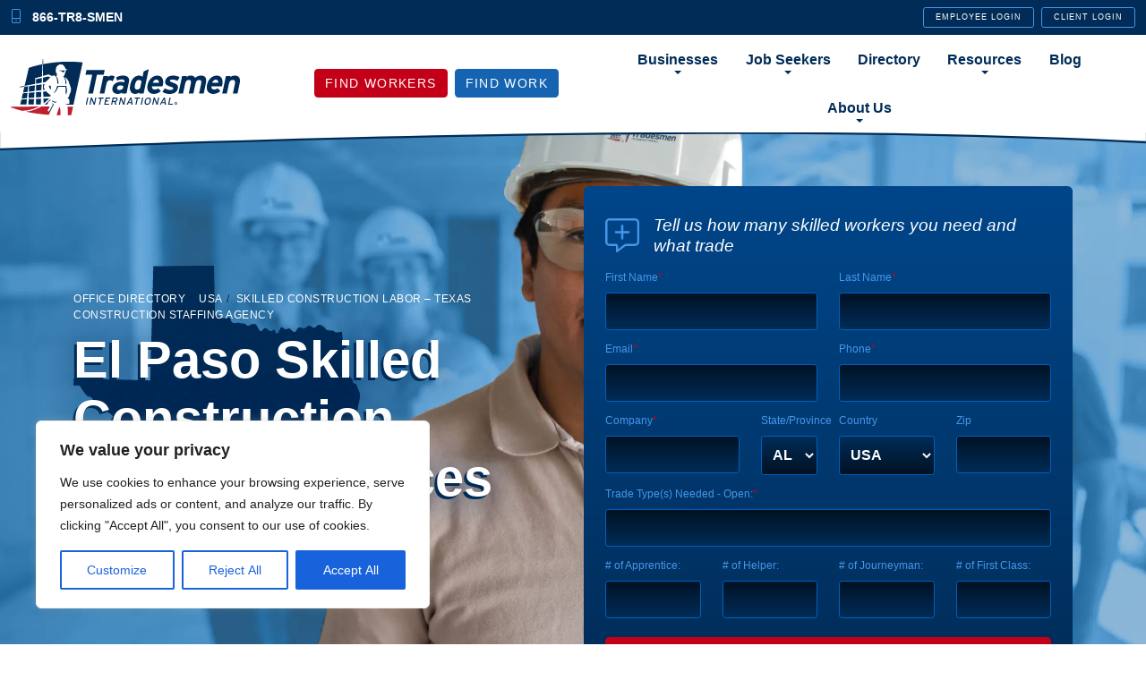

--- FILE ---
content_type: text/html; charset=UTF-8
request_url: https://www.tradesmeninternational.com/directory_location/usa/texas/el-paso/
body_size: 22623
content:
<!doctype html>
<html lang="en-US">
  <head>
    <meta charset="utf-8" />
    <meta http-equiv="x-ua-compatible" content="ie=edge" />
    <meta name="viewport" content="width=device-width, initial-scale=1, shrink-to-fit=no" />
    <meta name="facebook-domain-verification" content="wskn3490t42rcwmlg8leqbj4ozzr3h" />
    <script>(function(w,d,s,l,i){w[l]=w[l]||[];w[l].push({'gtm.start':
    new Date().getTime(),event:'gtm.js'});var f=d.getElementsByTagName(s)[0],
    j=d.createElement(s),dl=l!='dataLayer'?'&l='+l:'';j.async=true;j.src=
    'https://www.googletagmanager.com/gtm.js?id='+i+dl;f.parentNode.insertBefore(j,f);
    })(window,document,'script','dataLayer','GTM-5QHW2ZZ');</script>
    <link rel="apple-touch-icon" sizes="180x180" href="https://www.tradesmeninternational.com/wp-content/themes/tradesmen-international/public/images/favicons/apple-touch-icon.16ef17.png" />
    <link rel="icon" type="image/png" sizes="32x32" href="https://www.tradesmeninternational.com/wp-content/themes/tradesmen-international/public/images/favicons/favicon-32x32.6b6d69.png" />
    <link rel="icon" type="image/png" sizes="16x16" href="https://www.tradesmeninternational.com/wp-content/themes/tradesmen-international/public/images/favicons/favicon-16x16.08c37a.png" />
    <link rel="manifest" href="https://www.tradesmeninternational.com/wp-content/themes/tradesmen-international/public/images/favicons/site.5d6cf7.webmanifest" crossorigin="use-credentials" />
    <link rel="mask-icon" href="https://www.tradesmeninternational.com/wp-content/themes/tradesmen-international/public/images/favicons/safari-pinned-tab.3ca5e5.svg" color="#5bbad5" />
    <meta name="msapplication-TileColor" content="#ffffff" />
    <meta name="theme-color" content="#ffffff" />
    <title>El Paso Skilled Construction Staffing Services &#8211; Tradesmen International</title>
<meta name='robots' content='max-image-preview:large' />
<link rel='dns-prefetch' href='//plausible.io' />
<link rel='dns-prefetch' href='//kit.fontawesome.com' />
<link rel='dns-prefetch' href='//cdnjs.cloudflare.com' />
<link rel='dns-prefetch' href='//cdn.jsdelivr.net' />
<link rel='stylesheet' id='wp-block-library-css' href='https://www.tradesmeninternational.com/wp-includes/css/dist/block-library/style.min.css?ver=6.5.4' media='all' />
<style id='safe-svg-svg-icon-style-inline-css'>
.safe-svg-cover{text-align:center}.safe-svg-cover .safe-svg-inside{display:inline-block;max-width:100%}.safe-svg-cover svg{height:100%;max-height:100%;max-width:100%;width:100%}
</style>
<link rel='stylesheet' id='gts-style-css-css' href='https://www.tradesmeninternational.com/wp-content/plugins/testimonials-slider-block/dist/blocks.style.build.css?ver=6.5.4' media='all' />
<link rel='stylesheet' id='font-awesome-css' href='https://www.tradesmeninternational.com/wp-content/plugins/testimonials-slider-block/lib/css/fontawesome.min.css?ver=6.5.4' media='all' />
<link rel='stylesheet' id='bootstrap-style-css' href='https://www.tradesmeninternational.com/wp-content/plugins/testimonials-slider-block/lib/css/bootstrap.min.css?ver=6.5.4' media='all' />
<style id='global-styles-inline-css'>
body{--wp--preset--color--black: #000000;--wp--preset--color--cyan-bluish-gray: #abb8c3;--wp--preset--color--white: #ffffff;--wp--preset--color--pale-pink: #f78da7;--wp--preset--color--vivid-red: #cf2e2e;--wp--preset--color--luminous-vivid-orange: #ff6900;--wp--preset--color--luminous-vivid-amber: #fcb900;--wp--preset--color--light-green-cyan: #7bdcb5;--wp--preset--color--vivid-green-cyan: #00d084;--wp--preset--color--pale-cyan-blue: #8ed1fc;--wp--preset--color--vivid-cyan-blue: #0693e3;--wp--preset--color--vivid-purple: #9b51e0;--wp--preset--color--primary: #525ddc;--wp--preset--gradient--vivid-cyan-blue-to-vivid-purple: linear-gradient(135deg,rgba(6,147,227,1) 0%,rgb(155,81,224) 100%);--wp--preset--gradient--light-green-cyan-to-vivid-green-cyan: linear-gradient(135deg,rgb(122,220,180) 0%,rgb(0,208,130) 100%);--wp--preset--gradient--luminous-vivid-amber-to-luminous-vivid-orange: linear-gradient(135deg,rgba(252,185,0,1) 0%,rgba(255,105,0,1) 100%);--wp--preset--gradient--luminous-vivid-orange-to-vivid-red: linear-gradient(135deg,rgba(255,105,0,1) 0%,rgb(207,46,46) 100%);--wp--preset--gradient--very-light-gray-to-cyan-bluish-gray: linear-gradient(135deg,rgb(238,238,238) 0%,rgb(169,184,195) 100%);--wp--preset--gradient--cool-to-warm-spectrum: linear-gradient(135deg,rgb(74,234,220) 0%,rgb(151,120,209) 20%,rgb(207,42,186) 40%,rgb(238,44,130) 60%,rgb(251,105,98) 80%,rgb(254,248,76) 100%);--wp--preset--gradient--blush-light-purple: linear-gradient(135deg,rgb(255,206,236) 0%,rgb(152,150,240) 100%);--wp--preset--gradient--blush-bordeaux: linear-gradient(135deg,rgb(254,205,165) 0%,rgb(254,45,45) 50%,rgb(107,0,62) 100%);--wp--preset--gradient--luminous-dusk: linear-gradient(135deg,rgb(255,203,112) 0%,rgb(199,81,192) 50%,rgb(65,88,208) 100%);--wp--preset--gradient--pale-ocean: linear-gradient(135deg,rgb(255,245,203) 0%,rgb(182,227,212) 50%,rgb(51,167,181) 100%);--wp--preset--gradient--electric-grass: linear-gradient(135deg,rgb(202,248,128) 0%,rgb(113,206,126) 100%);--wp--preset--gradient--midnight: linear-gradient(135deg,rgb(2,3,129) 0%,rgb(40,116,252) 100%);--wp--preset--font-size--small: 13px;--wp--preset--font-size--medium: 20px;--wp--preset--font-size--large: 36px;--wp--preset--font-size--x-large: 42px;--wp--preset--spacing--20: 0.44rem;--wp--preset--spacing--30: 0.67rem;--wp--preset--spacing--40: 1rem;--wp--preset--spacing--50: 1.5rem;--wp--preset--spacing--60: 2.25rem;--wp--preset--spacing--70: 3.38rem;--wp--preset--spacing--80: 5.06rem;--wp--preset--shadow--natural: 6px 6px 9px rgba(0, 0, 0, 0.2);--wp--preset--shadow--deep: 12px 12px 50px rgba(0, 0, 0, 0.4);--wp--preset--shadow--sharp: 6px 6px 0px rgba(0, 0, 0, 0.2);--wp--preset--shadow--outlined: 6px 6px 0px -3px rgba(255, 255, 255, 1), 6px 6px rgba(0, 0, 0, 1);--wp--preset--shadow--crisp: 6px 6px 0px rgba(0, 0, 0, 1);}body { margin: 0; }.wp-site-blocks > .alignleft { float: left; margin-right: 2em; }.wp-site-blocks > .alignright { float: right; margin-left: 2em; }.wp-site-blocks > .aligncenter { justify-content: center; margin-left: auto; margin-right: auto; }:where(.is-layout-flex){gap: 0.5em;}:where(.is-layout-grid){gap: 0.5em;}body .is-layout-flow > .alignleft{float: left;margin-inline-start: 0;margin-inline-end: 2em;}body .is-layout-flow > .alignright{float: right;margin-inline-start: 2em;margin-inline-end: 0;}body .is-layout-flow > .aligncenter{margin-left: auto !important;margin-right: auto !important;}body .is-layout-constrained > .alignleft{float: left;margin-inline-start: 0;margin-inline-end: 2em;}body .is-layout-constrained > .alignright{float: right;margin-inline-start: 2em;margin-inline-end: 0;}body .is-layout-constrained > .aligncenter{margin-left: auto !important;margin-right: auto !important;}body .is-layout-constrained > :where(:not(.alignleft):not(.alignright):not(.alignfull)){margin-left: auto !important;margin-right: auto !important;}body .is-layout-flex{display: flex;}body .is-layout-flex{flex-wrap: wrap;align-items: center;}body .is-layout-flex > *{margin: 0;}body .is-layout-grid{display: grid;}body .is-layout-grid > *{margin: 0;}body{padding-top: 0px;padding-right: 0px;padding-bottom: 0px;padding-left: 0px;}a:where(:not(.wp-element-button)){text-decoration: underline;}.wp-element-button, .wp-block-button__link{background-color: #32373c;border-width: 0;color: #fff;font-family: inherit;font-size: inherit;line-height: inherit;padding: calc(0.667em + 2px) calc(1.333em + 2px);text-decoration: none;}.has-black-color{color: var(--wp--preset--color--black) !important;}.has-cyan-bluish-gray-color{color: var(--wp--preset--color--cyan-bluish-gray) !important;}.has-white-color{color: var(--wp--preset--color--white) !important;}.has-pale-pink-color{color: var(--wp--preset--color--pale-pink) !important;}.has-vivid-red-color{color: var(--wp--preset--color--vivid-red) !important;}.has-luminous-vivid-orange-color{color: var(--wp--preset--color--luminous-vivid-orange) !important;}.has-luminous-vivid-amber-color{color: var(--wp--preset--color--luminous-vivid-amber) !important;}.has-light-green-cyan-color{color: var(--wp--preset--color--light-green-cyan) !important;}.has-vivid-green-cyan-color{color: var(--wp--preset--color--vivid-green-cyan) !important;}.has-pale-cyan-blue-color{color: var(--wp--preset--color--pale-cyan-blue) !important;}.has-vivid-cyan-blue-color{color: var(--wp--preset--color--vivid-cyan-blue) !important;}.has-vivid-purple-color{color: var(--wp--preset--color--vivid-purple) !important;}.has-primary-color{color: var(--wp--preset--color--primary) !important;}.has-black-background-color{background-color: var(--wp--preset--color--black) !important;}.has-cyan-bluish-gray-background-color{background-color: var(--wp--preset--color--cyan-bluish-gray) !important;}.has-white-background-color{background-color: var(--wp--preset--color--white) !important;}.has-pale-pink-background-color{background-color: var(--wp--preset--color--pale-pink) !important;}.has-vivid-red-background-color{background-color: var(--wp--preset--color--vivid-red) !important;}.has-luminous-vivid-orange-background-color{background-color: var(--wp--preset--color--luminous-vivid-orange) !important;}.has-luminous-vivid-amber-background-color{background-color: var(--wp--preset--color--luminous-vivid-amber) !important;}.has-light-green-cyan-background-color{background-color: var(--wp--preset--color--light-green-cyan) !important;}.has-vivid-green-cyan-background-color{background-color: var(--wp--preset--color--vivid-green-cyan) !important;}.has-pale-cyan-blue-background-color{background-color: var(--wp--preset--color--pale-cyan-blue) !important;}.has-vivid-cyan-blue-background-color{background-color: var(--wp--preset--color--vivid-cyan-blue) !important;}.has-vivid-purple-background-color{background-color: var(--wp--preset--color--vivid-purple) !important;}.has-primary-background-color{background-color: var(--wp--preset--color--primary) !important;}.has-black-border-color{border-color: var(--wp--preset--color--black) !important;}.has-cyan-bluish-gray-border-color{border-color: var(--wp--preset--color--cyan-bluish-gray) !important;}.has-white-border-color{border-color: var(--wp--preset--color--white) !important;}.has-pale-pink-border-color{border-color: var(--wp--preset--color--pale-pink) !important;}.has-vivid-red-border-color{border-color: var(--wp--preset--color--vivid-red) !important;}.has-luminous-vivid-orange-border-color{border-color: var(--wp--preset--color--luminous-vivid-orange) !important;}.has-luminous-vivid-amber-border-color{border-color: var(--wp--preset--color--luminous-vivid-amber) !important;}.has-light-green-cyan-border-color{border-color: var(--wp--preset--color--light-green-cyan) !important;}.has-vivid-green-cyan-border-color{border-color: var(--wp--preset--color--vivid-green-cyan) !important;}.has-pale-cyan-blue-border-color{border-color: var(--wp--preset--color--pale-cyan-blue) !important;}.has-vivid-cyan-blue-border-color{border-color: var(--wp--preset--color--vivid-cyan-blue) !important;}.has-vivid-purple-border-color{border-color: var(--wp--preset--color--vivid-purple) !important;}.has-primary-border-color{border-color: var(--wp--preset--color--primary) !important;}.has-vivid-cyan-blue-to-vivid-purple-gradient-background{background: var(--wp--preset--gradient--vivid-cyan-blue-to-vivid-purple) !important;}.has-light-green-cyan-to-vivid-green-cyan-gradient-background{background: var(--wp--preset--gradient--light-green-cyan-to-vivid-green-cyan) !important;}.has-luminous-vivid-amber-to-luminous-vivid-orange-gradient-background{background: var(--wp--preset--gradient--luminous-vivid-amber-to-luminous-vivid-orange) !important;}.has-luminous-vivid-orange-to-vivid-red-gradient-background{background: var(--wp--preset--gradient--luminous-vivid-orange-to-vivid-red) !important;}.has-very-light-gray-to-cyan-bluish-gray-gradient-background{background: var(--wp--preset--gradient--very-light-gray-to-cyan-bluish-gray) !important;}.has-cool-to-warm-spectrum-gradient-background{background: var(--wp--preset--gradient--cool-to-warm-spectrum) !important;}.has-blush-light-purple-gradient-background{background: var(--wp--preset--gradient--blush-light-purple) !important;}.has-blush-bordeaux-gradient-background{background: var(--wp--preset--gradient--blush-bordeaux) !important;}.has-luminous-dusk-gradient-background{background: var(--wp--preset--gradient--luminous-dusk) !important;}.has-pale-ocean-gradient-background{background: var(--wp--preset--gradient--pale-ocean) !important;}.has-electric-grass-gradient-background{background: var(--wp--preset--gradient--electric-grass) !important;}.has-midnight-gradient-background{background: var(--wp--preset--gradient--midnight) !important;}.has-small-font-size{font-size: var(--wp--preset--font-size--small) !important;}.has-medium-font-size{font-size: var(--wp--preset--font-size--medium) !important;}.has-large-font-size{font-size: var(--wp--preset--font-size--large) !important;}.has-x-large-font-size{font-size: var(--wp--preset--font-size--x-large) !important;}
.wp-block-navigation a:where(:not(.wp-element-button)){color: inherit;}
:where(.wp-block-post-template.is-layout-flex){gap: 1.25em;}:where(.wp-block-post-template.is-layout-grid){gap: 1.25em;}
:where(.wp-block-columns.is-layout-flex){gap: 2em;}:where(.wp-block-columns.is-layout-grid){gap: 2em;}
.wp-block-pullquote{font-size: 1.5em;line-height: 1.6;}
</style>
<link rel='stylesheet' id='pb-accordion-blocks-style-css' href='https://www.tradesmeninternational.com/wp-content/plugins/accordion-blocks/build/index.css?ver=1.5.0' media='all' />
<link rel='stylesheet' id='select2-css' href='https://cdn.jsdelivr.net/npm/select2@4.1.0-rc.0/dist/css/select2.min.css?ver=6.5.4' media='all' />
<link rel='stylesheet' id='app/0-css' href='https://www.tradesmeninternational.com/wp-content/themes/tradesmen-international/public/app/entry.9ec49c.css' media='all' />
<script id="cookie-law-info-js-extra">
var _ckyConfig = {"_ipData":[],"_assetsURL":"https:\/\/www.tradesmeninternational.com\/wp-content\/plugins\/cookie-law-info\/lite\/frontend\/images\/","_publicURL":"https:\/\/www.tradesmeninternational.com","_expiry":"365","_categories":[{"name":"Necessary","slug":"necessary","isNecessary":true,"ccpaDoNotSell":true,"cookies":[],"active":true,"defaultConsent":{"gdpr":true,"ccpa":true}},{"name":"Functional","slug":"functional","isNecessary":false,"ccpaDoNotSell":true,"cookies":[],"active":true,"defaultConsent":{"gdpr":false,"ccpa":false}},{"name":"Analytics","slug":"analytics","isNecessary":false,"ccpaDoNotSell":true,"cookies":[],"active":true,"defaultConsent":{"gdpr":false,"ccpa":false}},{"name":"Performance","slug":"performance","isNecessary":false,"ccpaDoNotSell":true,"cookies":[],"active":true,"defaultConsent":{"gdpr":false,"ccpa":false}},{"name":"Advertisement","slug":"advertisement","isNecessary":false,"ccpaDoNotSell":true,"cookies":[],"active":true,"defaultConsent":{"gdpr":false,"ccpa":false}}],"_activeLaw":"gdpr","_rootDomain":"","_block":"1","_showBanner":"1","_bannerConfig":{"settings":{"type":"box","preferenceCenterType":"popup","position":"bottom-left","applicableLaw":"gdpr"},"behaviours":{"reloadBannerOnAccept":false,"loadAnalyticsByDefault":false,"animations":{"onLoad":"animate","onHide":"sticky"}},"config":{"revisitConsent":{"status":true,"tag":"revisit-consent","position":"bottom-left","meta":{"url":"#"},"styles":{"background-color":"#0056A7"},"elements":{"title":{"type":"text","tag":"revisit-consent-title","status":true,"styles":{"color":"#0056a7"}}}},"preferenceCenter":{"toggle":{"status":true,"tag":"detail-category-toggle","type":"toggle","states":{"active":{"styles":{"background-color":"#1863DC"}},"inactive":{"styles":{"background-color":"#D0D5D2"}}}}},"categoryPreview":{"status":false,"toggle":{"status":true,"tag":"detail-category-preview-toggle","type":"toggle","states":{"active":{"styles":{"background-color":"#1863DC"}},"inactive":{"styles":{"background-color":"#D0D5D2"}}}}},"videoPlaceholder":{"status":true,"styles":{"background-color":"#000000","border-color":"#000000cc","color":"#ffffff"}},"readMore":{"status":false,"tag":"readmore-button","type":"link","meta":{"noFollow":true,"newTab":true},"styles":{"color":"#1863DC","background-color":"transparent","border-color":"transparent"}},"auditTable":{"status":true},"optOption":{"status":true,"toggle":{"status":true,"tag":"optout-option-toggle","type":"toggle","states":{"active":{"styles":{"background-color":"#1863dc"}},"inactive":{"styles":{"background-color":"#FFFFFF"}}}}}}},"_version":"3.3.5","_logConsent":"1","_tags":[{"tag":"accept-button","styles":{"color":"#FFFFFF","background-color":"#1863DC","border-color":"#1863DC"}},{"tag":"reject-button","styles":{"color":"#1863DC","background-color":"transparent","border-color":"#1863DC"}},{"tag":"settings-button","styles":{"color":"#1863DC","background-color":"transparent","border-color":"#1863DC"}},{"tag":"readmore-button","styles":{"color":"#1863DC","background-color":"transparent","border-color":"transparent"}},{"tag":"donotsell-button","styles":{"color":"#1863DC","background-color":"transparent","border-color":"transparent"}},{"tag":"accept-button","styles":{"color":"#FFFFFF","background-color":"#1863DC","border-color":"#1863DC"}},{"tag":"revisit-consent","styles":{"background-color":"#0056A7"}}],"_shortCodes":[{"key":"cky_readmore","content":"<a href=\"#\" class=\"cky-policy\" aria-label=\"Read More\" target=\"_blank\" rel=\"noopener\" data-cky-tag=\"readmore-button\">Read More<\/a>","tag":"readmore-button","status":false,"attributes":{"rel":"nofollow","target":"_blank"}},{"key":"cky_show_desc","content":"<button class=\"cky-show-desc-btn\" data-cky-tag=\"show-desc-button\" aria-label=\"Show more\">Show more<\/button>","tag":"show-desc-button","status":true,"attributes":[]},{"key":"cky_hide_desc","content":"<button class=\"cky-show-desc-btn\" data-cky-tag=\"hide-desc-button\" aria-label=\"Show less\">Show less<\/button>","tag":"hide-desc-button","status":true,"attributes":[]},{"key":"cky_category_toggle_label","content":"[cky_{{status}}_category_label] [cky_preference_{{category_slug}}_title]","tag":"","status":true,"attributes":[]},{"key":"cky_enable_category_label","content":"Enable","tag":"","status":true,"attributes":[]},{"key":"cky_disable_category_label","content":"Disable","tag":"","status":true,"attributes":[]},{"key":"cky_video_placeholder","content":"<div class=\"video-placeholder-normal\" data-cky-tag=\"video-placeholder\" id=\"[UNIQUEID]\"><p class=\"video-placeholder-text-normal\" data-cky-tag=\"placeholder-title\">Please accept the cookie consent<\/p><\/div>","tag":"","status":true,"attributes":[]},{"key":"cky_enable_optout_label","content":"Enable","tag":"","status":true,"attributes":[]},{"key":"cky_disable_optout_label","content":"Disable","tag":"","status":true,"attributes":[]},{"key":"cky_optout_toggle_label","content":"[cky_{{status}}_optout_label] [cky_optout_option_title]","tag":"","status":true,"attributes":[]},{"key":"cky_optout_option_title","content":"Do Not Sell or Share My Personal Information","tag":"","status":true,"attributes":[]},{"key":"cky_optout_close_label","content":"Close","tag":"","status":true,"attributes":[]},{"key":"cky_preference_close_label","content":"Close","tag":"","status":true,"attributes":[]}],"_rtl":"","_language":"en","_providersToBlock":[]};
var _ckyStyles = {"css":".cky-overlay{background: #000000; opacity: 0.4; position: fixed; top: 0; left: 0; width: 100%; height: 100%; z-index: 99999999;}.cky-hide{display: none;}.cky-btn-revisit-wrapper{display: flex; align-items: center; justify-content: center; background: #0056a7; width: 45px; height: 45px; border-radius: 50%; position: fixed; z-index: 999999; cursor: pointer;}.cky-revisit-bottom-left{bottom: 15px; left: 15px;}.cky-revisit-bottom-right{bottom: 15px; right: 15px;}.cky-btn-revisit-wrapper .cky-btn-revisit{display: flex; align-items: center; justify-content: center; background: none; border: none; cursor: pointer; position: relative; margin: 0; padding: 0;}.cky-btn-revisit-wrapper .cky-btn-revisit img{max-width: fit-content; margin: 0; height: 30px; width: 30px;}.cky-revisit-bottom-left:hover::before{content: attr(data-tooltip); position: absolute; background: #4e4b66; color: #ffffff; left: calc(100% + 7px); font-size: 12px; line-height: 16px; width: max-content; padding: 4px 8px; border-radius: 4px;}.cky-revisit-bottom-left:hover::after{position: absolute; content: \"\"; border: 5px solid transparent; left: calc(100% + 2px); border-left-width: 0; border-right-color: #4e4b66;}.cky-revisit-bottom-right:hover::before{content: attr(data-tooltip); position: absolute; background: #4e4b66; color: #ffffff; right: calc(100% + 7px); font-size: 12px; line-height: 16px; width: max-content; padding: 4px 8px; border-radius: 4px;}.cky-revisit-bottom-right:hover::after{position: absolute; content: \"\"; border: 5px solid transparent; right: calc(100% + 2px); border-right-width: 0; border-left-color: #4e4b66;}.cky-revisit-hide{display: none;}.cky-consent-container{position: fixed; width: 440px; box-sizing: border-box; z-index: 9999999; border-radius: 6px;}.cky-consent-container .cky-consent-bar{background: #ffffff; border: 1px solid; padding: 20px 26px; box-shadow: 0 -1px 10px 0 #acabab4d; border-radius: 6px;}.cky-box-bottom-left{bottom: 40px; left: 40px;}.cky-box-bottom-right{bottom: 40px; right: 40px;}.cky-box-top-left{top: 40px; left: 40px;}.cky-box-top-right{top: 40px; right: 40px;}.cky-custom-brand-logo-wrapper .cky-custom-brand-logo{width: 100px; height: auto; margin: 0 0 12px 0;}.cky-notice .cky-title{color: #212121; font-weight: 700; font-size: 18px; line-height: 24px; margin: 0 0 12px 0;}.cky-notice-des *,.cky-preference-content-wrapper *,.cky-accordion-header-des *,.cky-gpc-wrapper .cky-gpc-desc *{font-size: 14px;}.cky-notice-des{color: #212121; font-size: 14px; line-height: 24px; font-weight: 400;}.cky-notice-des img{height: 25px; width: 25px;}.cky-consent-bar .cky-notice-des p,.cky-gpc-wrapper .cky-gpc-desc p,.cky-preference-body-wrapper .cky-preference-content-wrapper p,.cky-accordion-header-wrapper .cky-accordion-header-des p,.cky-cookie-des-table li div:last-child p{color: inherit; margin-top: 0; overflow-wrap: break-word;}.cky-notice-des P:last-child,.cky-preference-content-wrapper p:last-child,.cky-cookie-des-table li div:last-child p:last-child,.cky-gpc-wrapper .cky-gpc-desc p:last-child{margin-bottom: 0;}.cky-notice-des a.cky-policy,.cky-notice-des button.cky-policy{font-size: 14px; color: #1863dc; white-space: nowrap; cursor: pointer; background: transparent; border: 1px solid; text-decoration: underline;}.cky-notice-des button.cky-policy{padding: 0;}.cky-notice-des a.cky-policy:focus-visible,.cky-notice-des button.cky-policy:focus-visible,.cky-preference-content-wrapper .cky-show-desc-btn:focus-visible,.cky-accordion-header .cky-accordion-btn:focus-visible,.cky-preference-header .cky-btn-close:focus-visible,.cky-switch input[type=\"checkbox\"]:focus-visible,.cky-footer-wrapper a:focus-visible,.cky-btn:focus-visible{outline: 2px solid #1863dc; outline-offset: 2px;}.cky-btn:focus:not(:focus-visible),.cky-accordion-header .cky-accordion-btn:focus:not(:focus-visible),.cky-preference-content-wrapper .cky-show-desc-btn:focus:not(:focus-visible),.cky-btn-revisit-wrapper .cky-btn-revisit:focus:not(:focus-visible),.cky-preference-header .cky-btn-close:focus:not(:focus-visible),.cky-consent-bar .cky-banner-btn-close:focus:not(:focus-visible){outline: 0;}button.cky-show-desc-btn:not(:hover):not(:active){color: #1863dc; background: transparent;}button.cky-accordion-btn:not(:hover):not(:active),button.cky-banner-btn-close:not(:hover):not(:active),button.cky-btn-revisit:not(:hover):not(:active),button.cky-btn-close:not(:hover):not(:active){background: transparent;}.cky-consent-bar button:hover,.cky-modal.cky-modal-open button:hover,.cky-consent-bar button:focus,.cky-modal.cky-modal-open button:focus{text-decoration: none;}.cky-notice-btn-wrapper{display: flex; justify-content: flex-start; align-items: center; flex-wrap: wrap; margin-top: 16px;}.cky-notice-btn-wrapper .cky-btn{text-shadow: none; box-shadow: none;}.cky-btn{flex: auto; max-width: 100%; font-size: 14px; font-family: inherit; line-height: 24px; padding: 8px; font-weight: 500; margin: 0 8px 0 0; border-radius: 2px; cursor: pointer; text-align: center; text-transform: none; min-height: 0;}.cky-btn:hover{opacity: 0.8;}.cky-btn-customize{color: #1863dc; background: transparent; border: 2px solid #1863dc;}.cky-btn-reject{color: #1863dc; background: transparent; border: 2px solid #1863dc;}.cky-btn-accept{background: #1863dc; color: #ffffff; border: 2px solid #1863dc;}.cky-btn:last-child{margin-right: 0;}@media (max-width: 576px){.cky-box-bottom-left{bottom: 0; left: 0;}.cky-box-bottom-right{bottom: 0; right: 0;}.cky-box-top-left{top: 0; left: 0;}.cky-box-top-right{top: 0; right: 0;}}@media (max-width: 440px){.cky-box-bottom-left, .cky-box-bottom-right, .cky-box-top-left, .cky-box-top-right{width: 100%; max-width: 100%;}.cky-consent-container .cky-consent-bar{padding: 20px 0;}.cky-custom-brand-logo-wrapper, .cky-notice .cky-title, .cky-notice-des, .cky-notice-btn-wrapper{padding: 0 24px;}.cky-notice-des{max-height: 40vh; overflow-y: scroll;}.cky-notice-btn-wrapper{flex-direction: column; margin-top: 0;}.cky-btn{width: 100%; margin: 10px 0 0 0;}.cky-notice-btn-wrapper .cky-btn-customize{order: 2;}.cky-notice-btn-wrapper .cky-btn-reject{order: 3;}.cky-notice-btn-wrapper .cky-btn-accept{order: 1; margin-top: 16px;}}@media (max-width: 352px){.cky-notice .cky-title{font-size: 16px;}.cky-notice-des *{font-size: 12px;}.cky-notice-des, .cky-btn{font-size: 12px;}}.cky-modal.cky-modal-open{display: flex; visibility: visible; -webkit-transform: translate(-50%, -50%); -moz-transform: translate(-50%, -50%); -ms-transform: translate(-50%, -50%); -o-transform: translate(-50%, -50%); transform: translate(-50%, -50%); top: 50%; left: 50%; transition: all 1s ease;}.cky-modal{box-shadow: 0 32px 68px rgba(0, 0, 0, 0.3); margin: 0 auto; position: fixed; max-width: 100%; background: #ffffff; top: 50%; box-sizing: border-box; border-radius: 6px; z-index: 999999999; color: #212121; -webkit-transform: translate(-50%, 100%); -moz-transform: translate(-50%, 100%); -ms-transform: translate(-50%, 100%); -o-transform: translate(-50%, 100%); transform: translate(-50%, 100%); visibility: hidden; transition: all 0s ease;}.cky-preference-center{max-height: 79vh; overflow: hidden; width: 845px; overflow: hidden; flex: 1 1 0; display: flex; flex-direction: column; border-radius: 6px;}.cky-preference-header{display: flex; align-items: center; justify-content: space-between; padding: 22px 24px; border-bottom: 1px solid;}.cky-preference-header .cky-preference-title{font-size: 18px; font-weight: 700; line-height: 24px;}.cky-preference-header .cky-btn-close{margin: 0; cursor: pointer; vertical-align: middle; padding: 0; background: none; border: none; width: auto; height: auto; min-height: 0; line-height: 0; text-shadow: none; box-shadow: none;}.cky-preference-header .cky-btn-close img{margin: 0; height: 10px; width: 10px;}.cky-preference-body-wrapper{padding: 0 24px; flex: 1; overflow: auto; box-sizing: border-box;}.cky-preference-content-wrapper,.cky-gpc-wrapper .cky-gpc-desc{font-size: 14px; line-height: 24px; font-weight: 400; padding: 12px 0;}.cky-preference-content-wrapper{border-bottom: 1px solid;}.cky-preference-content-wrapper img{height: 25px; width: 25px;}.cky-preference-content-wrapper .cky-show-desc-btn{font-size: 14px; font-family: inherit; color: #1863dc; text-decoration: none; line-height: 24px; padding: 0; margin: 0; white-space: nowrap; cursor: pointer; background: transparent; border-color: transparent; text-transform: none; min-height: 0; text-shadow: none; box-shadow: none;}.cky-accordion-wrapper{margin-bottom: 10px;}.cky-accordion{border-bottom: 1px solid;}.cky-accordion:last-child{border-bottom: none;}.cky-accordion .cky-accordion-item{display: flex; margin-top: 10px;}.cky-accordion .cky-accordion-body{display: none;}.cky-accordion.cky-accordion-active .cky-accordion-body{display: block; padding: 0 22px; margin-bottom: 16px;}.cky-accordion-header-wrapper{cursor: pointer; width: 100%;}.cky-accordion-item .cky-accordion-header{display: flex; justify-content: space-between; align-items: center;}.cky-accordion-header .cky-accordion-btn{font-size: 16px; font-family: inherit; color: #212121; line-height: 24px; background: none; border: none; font-weight: 700; padding: 0; margin: 0; cursor: pointer; text-transform: none; min-height: 0; text-shadow: none; box-shadow: none;}.cky-accordion-header .cky-always-active{color: #008000; font-weight: 600; line-height: 24px; font-size: 14px;}.cky-accordion-header-des{font-size: 14px; line-height: 24px; margin: 10px 0 16px 0;}.cky-accordion-chevron{margin-right: 22px; position: relative; cursor: pointer;}.cky-accordion-chevron-hide{display: none;}.cky-accordion .cky-accordion-chevron i::before{content: \"\"; position: absolute; border-right: 1.4px solid; border-bottom: 1.4px solid; border-color: inherit; height: 6px; width: 6px; -webkit-transform: rotate(-45deg); -moz-transform: rotate(-45deg); -ms-transform: rotate(-45deg); -o-transform: rotate(-45deg); transform: rotate(-45deg); transition: all 0.2s ease-in-out; top: 8px;}.cky-accordion.cky-accordion-active .cky-accordion-chevron i::before{-webkit-transform: rotate(45deg); -moz-transform: rotate(45deg); -ms-transform: rotate(45deg); -o-transform: rotate(45deg); transform: rotate(45deg);}.cky-audit-table{background: #f4f4f4; border-radius: 6px;}.cky-audit-table .cky-empty-cookies-text{color: inherit; font-size: 12px; line-height: 24px; margin: 0; padding: 10px;}.cky-audit-table .cky-cookie-des-table{font-size: 12px; line-height: 24px; font-weight: normal; padding: 15px 10px; border-bottom: 1px solid; border-bottom-color: inherit; margin: 0;}.cky-audit-table .cky-cookie-des-table:last-child{border-bottom: none;}.cky-audit-table .cky-cookie-des-table li{list-style-type: none; display: flex; padding: 3px 0;}.cky-audit-table .cky-cookie-des-table li:first-child{padding-top: 0;}.cky-cookie-des-table li div:first-child{width: 100px; font-weight: 600; word-break: break-word; word-wrap: break-word;}.cky-cookie-des-table li div:last-child{flex: 1; word-break: break-word; word-wrap: break-word; margin-left: 8px;}.cky-footer-shadow{display: block; width: 100%; height: 40px; background: linear-gradient(180deg, rgba(255, 255, 255, 0) 0%, #ffffff 100%); position: absolute; bottom: calc(100% - 1px);}.cky-footer-wrapper{position: relative;}.cky-prefrence-btn-wrapper{display: flex; flex-wrap: wrap; align-items: center; justify-content: center; padding: 22px 24px; border-top: 1px solid;}.cky-prefrence-btn-wrapper .cky-btn{flex: auto; max-width: 100%; text-shadow: none; box-shadow: none;}.cky-btn-preferences{color: #1863dc; background: transparent; border: 2px solid #1863dc;}.cky-preference-header,.cky-preference-body-wrapper,.cky-preference-content-wrapper,.cky-accordion-wrapper,.cky-accordion,.cky-accordion-wrapper,.cky-footer-wrapper,.cky-prefrence-btn-wrapper{border-color: inherit;}@media (max-width: 845px){.cky-modal{max-width: calc(100% - 16px);}}@media (max-width: 576px){.cky-modal{max-width: 100%;}.cky-preference-center{max-height: 100vh;}.cky-prefrence-btn-wrapper{flex-direction: column;}.cky-accordion.cky-accordion-active .cky-accordion-body{padding-right: 0;}.cky-prefrence-btn-wrapper .cky-btn{width: 100%; margin: 10px 0 0 0;}.cky-prefrence-btn-wrapper .cky-btn-reject{order: 3;}.cky-prefrence-btn-wrapper .cky-btn-accept{order: 1; margin-top: 0;}.cky-prefrence-btn-wrapper .cky-btn-preferences{order: 2;}}@media (max-width: 425px){.cky-accordion-chevron{margin-right: 15px;}.cky-notice-btn-wrapper{margin-top: 0;}.cky-accordion.cky-accordion-active .cky-accordion-body{padding: 0 15px;}}@media (max-width: 352px){.cky-preference-header .cky-preference-title{font-size: 16px;}.cky-preference-header{padding: 16px 24px;}.cky-preference-content-wrapper *, .cky-accordion-header-des *{font-size: 12px;}.cky-preference-content-wrapper, .cky-preference-content-wrapper .cky-show-more, .cky-accordion-header .cky-always-active, .cky-accordion-header-des, .cky-preference-content-wrapper .cky-show-desc-btn, .cky-notice-des a.cky-policy{font-size: 12px;}.cky-accordion-header .cky-accordion-btn{font-size: 14px;}}.cky-switch{display: flex;}.cky-switch input[type=\"checkbox\"]{position: relative; width: 44px; height: 24px; margin: 0; background: #d0d5d2; -webkit-appearance: none; border-radius: 50px; cursor: pointer; outline: 0; border: none; top: 0;}.cky-switch input[type=\"checkbox\"]:checked{background: #1863dc;}.cky-switch input[type=\"checkbox\"]:before{position: absolute; content: \"\"; height: 20px; width: 20px; left: 2px; bottom: 2px; border-radius: 50%; background-color: white; -webkit-transition: 0.4s; transition: 0.4s; margin: 0;}.cky-switch input[type=\"checkbox\"]:after{display: none;}.cky-switch input[type=\"checkbox\"]:checked:before{-webkit-transform: translateX(20px); -ms-transform: translateX(20px); transform: translateX(20px);}@media (max-width: 425px){.cky-switch input[type=\"checkbox\"]{width: 38px; height: 21px;}.cky-switch input[type=\"checkbox\"]:before{height: 17px; width: 17px;}.cky-switch input[type=\"checkbox\"]:checked:before{-webkit-transform: translateX(17px); -ms-transform: translateX(17px); transform: translateX(17px);}}.cky-consent-bar .cky-banner-btn-close{position: absolute; right: 9px; top: 5px; background: none; border: none; cursor: pointer; padding: 0; margin: 0; min-height: 0; line-height: 0; height: auto; width: auto; text-shadow: none; box-shadow: none;}.cky-consent-bar .cky-banner-btn-close img{height: 9px; width: 9px; margin: 0;}.cky-notice-group{font-size: 14px; line-height: 24px; font-weight: 400; color: #212121;}.cky-notice-btn-wrapper .cky-btn-do-not-sell{font-size: 14px; line-height: 24px; padding: 6px 0; margin: 0; font-weight: 500; background: none; border-radius: 2px; border: none; cursor: pointer; text-align: left; color: #1863dc; background: transparent; border-color: transparent; box-shadow: none; text-shadow: none;}.cky-consent-bar .cky-banner-btn-close:focus-visible,.cky-notice-btn-wrapper .cky-btn-do-not-sell:focus-visible,.cky-opt-out-btn-wrapper .cky-btn:focus-visible,.cky-opt-out-checkbox-wrapper input[type=\"checkbox\"].cky-opt-out-checkbox:focus-visible{outline: 2px solid #1863dc; outline-offset: 2px;}@media (max-width: 440px){.cky-consent-container{width: 100%;}}@media (max-width: 352px){.cky-notice-des a.cky-policy, .cky-notice-btn-wrapper .cky-btn-do-not-sell{font-size: 12px;}}.cky-opt-out-wrapper{padding: 12px 0;}.cky-opt-out-wrapper .cky-opt-out-checkbox-wrapper{display: flex; align-items: center;}.cky-opt-out-checkbox-wrapper .cky-opt-out-checkbox-label{font-size: 16px; font-weight: 700; line-height: 24px; margin: 0 0 0 12px; cursor: pointer;}.cky-opt-out-checkbox-wrapper input[type=\"checkbox\"].cky-opt-out-checkbox{background-color: #ffffff; border: 1px solid black; width: 20px; height: 18.5px; margin: 0; -webkit-appearance: none; position: relative; display: flex; align-items: center; justify-content: center; border-radius: 2px; cursor: pointer;}.cky-opt-out-checkbox-wrapper input[type=\"checkbox\"].cky-opt-out-checkbox:checked{background-color: #1863dc; border: none;}.cky-opt-out-checkbox-wrapper input[type=\"checkbox\"].cky-opt-out-checkbox:checked::after{left: 6px; bottom: 4px; width: 7px; height: 13px; border: solid #ffffff; border-width: 0 3px 3px 0; border-radius: 2px; -webkit-transform: rotate(45deg); -ms-transform: rotate(45deg); transform: rotate(45deg); content: \"\"; position: absolute; box-sizing: border-box;}.cky-opt-out-checkbox-wrapper.cky-disabled .cky-opt-out-checkbox-label,.cky-opt-out-checkbox-wrapper.cky-disabled input[type=\"checkbox\"].cky-opt-out-checkbox{cursor: no-drop;}.cky-gpc-wrapper{margin: 0 0 0 32px;}.cky-footer-wrapper .cky-opt-out-btn-wrapper{display: flex; flex-wrap: wrap; align-items: center; justify-content: center; padding: 22px 24px;}.cky-opt-out-btn-wrapper .cky-btn{flex: auto; max-width: 100%; text-shadow: none; box-shadow: none;}.cky-opt-out-btn-wrapper .cky-btn-cancel{border: 1px solid #dedfe0; background: transparent; color: #858585;}.cky-opt-out-btn-wrapper .cky-btn-confirm{background: #1863dc; color: #ffffff; border: 1px solid #1863dc;}@media (max-width: 352px){.cky-opt-out-checkbox-wrapper .cky-opt-out-checkbox-label{font-size: 14px;}.cky-gpc-wrapper .cky-gpc-desc, .cky-gpc-wrapper .cky-gpc-desc *{font-size: 12px;}.cky-opt-out-checkbox-wrapper input[type=\"checkbox\"].cky-opt-out-checkbox{width: 16px; height: 16px;}.cky-opt-out-checkbox-wrapper input[type=\"checkbox\"].cky-opt-out-checkbox:checked::after{left: 5px; bottom: 4px; width: 3px; height: 9px;}.cky-gpc-wrapper{margin: 0 0 0 28px;}}.video-placeholder-youtube{background-size: 100% 100%; background-position: center; background-repeat: no-repeat; background-color: #b2b0b059; position: relative; display: flex; align-items: center; justify-content: center; max-width: 100%;}.video-placeholder-text-youtube{text-align: center; align-items: center; padding: 10px 16px; background-color: #000000cc; color: #ffffff; border: 1px solid; border-radius: 2px; cursor: pointer;}.video-placeholder-normal{background-image: url(\"\/wp-content\/plugins\/cookie-law-info\/lite\/frontend\/images\/placeholder.svg\"); background-size: 80px; background-position: center; background-repeat: no-repeat; background-color: #b2b0b059; position: relative; display: flex; align-items: flex-end; justify-content: center; max-width: 100%;}.video-placeholder-text-normal{align-items: center; padding: 10px 16px; text-align: center; border: 1px solid; border-radius: 2px; cursor: pointer;}.cky-rtl{direction: rtl; text-align: right;}.cky-rtl .cky-banner-btn-close{left: 9px; right: auto;}.cky-rtl .cky-notice-btn-wrapper .cky-btn:last-child{margin-right: 8px;}.cky-rtl .cky-notice-btn-wrapper .cky-btn:first-child{margin-right: 0;}.cky-rtl .cky-notice-btn-wrapper{margin-left: 0; margin-right: 15px;}.cky-rtl .cky-prefrence-btn-wrapper .cky-btn{margin-right: 8px;}.cky-rtl .cky-prefrence-btn-wrapper .cky-btn:first-child{margin-right: 0;}.cky-rtl .cky-accordion .cky-accordion-chevron i::before{border: none; border-left: 1.4px solid; border-top: 1.4px solid; left: 12px;}.cky-rtl .cky-accordion.cky-accordion-active .cky-accordion-chevron i::before{-webkit-transform: rotate(-135deg); -moz-transform: rotate(-135deg); -ms-transform: rotate(-135deg); -o-transform: rotate(-135deg); transform: rotate(-135deg);}@media (max-width: 768px){.cky-rtl .cky-notice-btn-wrapper{margin-right: 0;}}@media (max-width: 576px){.cky-rtl .cky-notice-btn-wrapper .cky-btn:last-child{margin-right: 0;}.cky-rtl .cky-prefrence-btn-wrapper .cky-btn{margin-right: 0;}.cky-rtl .cky-accordion.cky-accordion-active .cky-accordion-body{padding: 0 22px 0 0;}}@media (max-width: 425px){.cky-rtl .cky-accordion.cky-accordion-active .cky-accordion-body{padding: 0 15px 0 0;}}.cky-rtl .cky-opt-out-btn-wrapper .cky-btn{margin-right: 12px;}.cky-rtl .cky-opt-out-btn-wrapper .cky-btn:first-child{margin-right: 0;}.cky-rtl .cky-opt-out-checkbox-wrapper .cky-opt-out-checkbox-label{margin: 0 12px 0 0;}"};
</script>
<script src="https://www.tradesmeninternational.com/wp-content/plugins/cookie-law-info/lite/frontend/js/script.min.js?ver=3.3.5" id="cookie-law-info-js"></script>
<script src="https://www.tradesmeninternational.com/wp-includes/js/jquery/jquery.min.js?ver=3.7.1" id="jquery-core-js"></script>
<script src="https://www.tradesmeninternational.com/wp-includes/js/jquery/jquery-migrate.min.js?ver=3.4.1" id="jquery-migrate-js"></script>
<script src="https://www.tradesmeninternational.com/wp-content/plugins/testimonials-slider-block/lib/js/bootstrap.min.js?ver=6.5.4" id="bootstrap-script-js"></script>
<script defer data-domain='tradesmeninternational.com' data-api='https://plausible.io/api/event' data-cfasync='false' src="https://plausible.io/js/plausible.outbound-links.js?ver=2.3.1" id="plausible-analytics-js"></script>
<script id="plausible-analytics-js-after">
window.plausible = window.plausible || function() { (window.plausible.q = window.plausible.q || []).push(arguments) }
</script>
<link rel="https://api.w.org/" href="https://www.tradesmeninternational.com/wp-json/" /><link rel="EditURI" type="application/rsd+xml" title="RSD" href="https://www.tradesmeninternational.com/xmlrpc.php?rsd" />
<link rel="canonical" href="https://www.tradesmeninternational.com/directory_location/usa/texas/el-paso/" />
<link rel='shortlink' href='https://www.tradesmeninternational.com/?p=87697' />
<link rel="alternate" type="application/json+oembed" href="https://www.tradesmeninternational.com/wp-json/oembed/1.0/embed?url=https%3A%2F%2Fwww.tradesmeninternational.com%2Fdirectory_location%2Fusa%2Ftexas%2Fel-paso%2F" />
<link rel="alternate" type="text/xml+oembed" href="https://www.tradesmeninternational.com/wp-json/oembed/1.0/embed?url=https%3A%2F%2Fwww.tradesmeninternational.com%2Fdirectory_location%2Fusa%2Ftexas%2Fel-paso%2F&#038;format=xml" />
<style id="cky-style-inline">[data-cky-tag]{visibility:hidden;}</style><meta name='plausible-analytics-version' content='2.3.1' />
<meta http-equiv="Content-type" content="text/html; charset=UTF-8"><script defer data-domain="tradesmeninternational.com" src="https://plausible.io/js/script.js"></script>		<style id="wp-custom-css">
			#drift-frame-controller {
	right:11rem!important;
}
@media only screen and (max-width: 768px) {
  #drift-frame-controller {
	right:7rem!important;
	}
}
@media only screen and (max-width: 768px) {
  #drift-frame-controller {
	right:1rem!important;
	bottom:7rem!important;
	}
}
.card .card-content .card-intro img, .card .card-content .card-excerpt img {
	height:auto;
}
.logo{max-width:300px;max-height:70px;}
		</style>
		  </head>
  
  <body class="directory_location-template-default single single-directory_location postid-87697 wp-embed-responsive el-paso">
    <noscript><iframe src="https://www.googletagmanager.com/ns.html?id=GTM-5QHW2ZZ"
    height="0" width="0" style="display:none;visibility:hidden"></iframe></noscript>
    
    
<noscript><iframe src="https://www.googletagmanager.com/ns.html?id=GTM-5QHW2ZZ"
height="0" width="0" style="display:none;visibility:hidden"></iframe></noscript>
    
    <div id="app">
      
<a class="visually-hidden-focusable" href="#main">
  Skip to content
</a>
<header id="site-header" class="banner" role="banner">
  
  <div class="top-bar bg-color-primary">
    <div class="container-fluid container-xxl py-2">
      <div class="row justify-content-between">
        <div class="col-5">
          <a href="tel:8668787636">
            <i class="fal fa-mobile-alt me-2"></i>
            <span class="fw-bold">866-TR8-SMEN</span>
          </a>
        </div>
        <div class="col-7 text-end">
                      <nav class="nav-top-bar" aria-label="Top Bar">
              <div class="menu-top-bar-container"><ul id="menu-top-bar" class="nav justify-content-end"><li id="menu-item-20" class="btn btn-light-blue-border btn-border btn-xs menu-item menu-item-type-custom menu-item-object-custom menu-item-20"><a href="https://www.tradesmeninternational.com/employee-connect_landing/">Employee Login</a></li>
<li id="menu-item-21" class="btn btn-light-blue-border btn-border btn-xs menu-item menu-item-type-custom menu-item-object-custom menu-item-21"><a href="https://clients.tradesmeninternational.com">Client Login</a></li>
</ul></div>
            </nav>
                  </div>
      </div>
    </div>
  </div>
  <div class="header-primary bg-color-white">
    <div class="container-fluid container-xxl py-1 py-lg-0">
      <div class="row align-items-center justify-content-between">
        <div class="col-7 col-md-5 col-lg-3 mt-2">
          <a class="brand" href="https://www.tradesmeninternational.com/" title="Tradesmen International">
            <img src="https://www.tradesmeninternational.com/wp-content/themes/tradesmen-international/public/images/logo-corporate.50d670.svg" class="logo" alt="Tradesmen International logo" />
          </a>
        </div>
                  <div class="col-lg-3 justify-content-end d-none d-lg-flex">
            <nav id="nav-find" aria-label="Find Workers/Work" class="d-none d-lg-block">
              <div class="menu-find-workers-work-container"><ul id="menu-find-workers-work" class="nav flex-nowrap justify-content-center"><li id="menu-item-89684" class="btn btn-primary menu-item menu-item-type-custom menu-item-object-custom menu-item-89684"><a href="/businesses">Find Workers</a></li>
<li id="menu-item-89680" class="btn btn-secondary menu-item menu-item-type-post_type menu-item-object-page menu-item-89680"><a href="https://www.tradesmeninternational.com/jobs/">Find Work</a></li>
</ul></div>
            </nav>
          </div>
        
        <div id="col-nav-primary" class="col-5 col-lg-6 d-flex flex-row-reverse align-items-center justify-content-between">
                      <nav id="nav-primary" aria-label="Primary"
              class="d-flex flex-column flex-lg-row align-items-lg-center justify-content-between ">
              
<form role="search" method="get" class="search-form" action="https://www.tradesmeninternational.com/">
  <label>
    <span class="visually-hidden">
      Search for:
    </span>
    <input
      type="search"
      placeholder="Search &hellip;"
      value=""
      name="s"
    >
  </label>
  <button class="submit">
    <i class="fal fa-search"></i>
    <span class="visually-hidden">Search</span>
  </button>
</form>
              <div class="menu-primary-container"><ul id="menu-primary" class="nav flex-column justify-content-center align-items-start flex-lg-row align-items-lg-center"><li id="menu-item-91" class="menu-item menu-item-type-post_type menu-item-object-page menu-item-has-children menu-item-91 depth-0"><a href="https://www.tradesmeninternational.com/businesses/">Businesses</a>
<div class="sub-menu-container"><div class="container py-lg-5">
<div class="row">
<div class="col-12 hidden">
<ul  class="sub-menu">
</li>
</ul>
</div><div class="col-12 col-lg-7 mb-3 mb-lg-0"><h2 class="widgettitle">Staffing by Industry or Trade</h2>
<div class="menu-primary-industries-container"><ul id="menu-primary-industries" class="menu"><li id="menu-item-371" class="menu-item menu-item-type-post_type menu-item-object-industry menu-item-has-children menu-item-371"><a href="https://www.tradesmeninternational.com/industry/construction/" style="--industry-color: rgba(195 0 23 / 1);">Construction<div class="industry-color"></div></a>
<ul class="sub-menu">
	<li id="menu-item-372" class="menu-item menu-item-type-post_type menu-item-object-industry menu-item-372"><a href="https://www.tradesmeninternational.com/industry/construction/residential/">Residential</a></li>
	<li id="menu-item-373" class="menu-item menu-item-type-post_type menu-item-object-industry menu-item-373"><a href="https://www.tradesmeninternational.com/industry/construction/commercial/">Commercial</a></li>
	<li id="menu-item-89773" class="menu-item menu-item-type-post_type menu-item-object-industry menu-item-89773"><a href="https://www.tradesmeninternational.com/industry/construction/heavy-industrial/">Heavy Industrial</a></li>
	<li id="menu-item-89774" class="menu-item menu-item-type-post_type menu-item-object-industry menu-item-89774"><a href="https://www.tradesmeninternational.com/industry/construction/heavy-industrial/petro-chemical/">Petro-Chemical</a></li>
	<li id="menu-item-89775" class="menu-item menu-item-type-post_type menu-item-object-industry menu-item-89775"><a href="https://www.tradesmeninternational.com/industry/construction/construction-management/">Construction Management</a></li>
	<li id="menu-item-89778" class="menu-item menu-item-type-post_type menu-item-object-industry menu-item-89778"><a href="https://www.tradesmeninternational.com/industry/construction/power-generation/">Power Generation</a></li>
	<li id="menu-item-89780" class="menu-item menu-item-type-post_type menu-item-object-industry menu-item-89780"><a href="https://www.tradesmeninternational.com/industry/construction/heavy-industrial/shutdown-craftworkers/">Shutdown/Turnaround Craftworkers</a></li>
</ul>
</li>
<li id="menu-item-368" class="menu-item menu-item-type-post_type menu-item-object-industry menu-item-has-children menu-item-368"><a href="https://www.tradesmeninternational.com/industry/energy/" style="--industry-color: rgba(86 177 67 / 1);">Energy<div class="industry-color"></div></a>
<ul class="sub-menu">
	<li id="menu-item-116134" class="menu-item menu-item-type-custom menu-item-object-custom menu-item-116134"><a href="/industry/energy/power-conventional/">Power – Conventional</a></li>
	<li id="menu-item-116135" class="menu-item menu-item-type-custom menu-item-object-custom menu-item-116135"><a href="/industry/energy/power-renewable/">Power – Renewable</a></li>
	<li id="menu-item-116138" class="menu-item menu-item-type-custom menu-item-object-custom menu-item-116138"><a href="/industry/energy/alternative-fuels/">Alternative Fuels</a></li>
	<li id="menu-item-116139" class="menu-item menu-item-type-custom menu-item-object-custom menu-item-116139"><a href="/industry/energy/maintenance-shutdowns-ltsa-small-capital-projects/">Maintenance, Shutdowns, LTSA, Small Capital Projects</a></li>
	<li id="menu-item-116140" class="menu-item menu-item-type-custom menu-item-object-custom menu-item-116140"><a href="/industry/energy/enr-400/">ENR 400</a></li>
</ul>
</li>
<li id="menu-item-366" class="menu-item menu-item-type-post_type menu-item-object-industry menu-item-has-children menu-item-366"><a href="https://www.tradesmeninternational.com/industry/marine/" style="--industry-color: rgba(112 160 193 / 1);">Shipyard / Marine<div class="industry-color"></div></a>
<ul class="sub-menu">
	<li id="menu-item-89781" class="menu-item menu-item-type-post_type menu-item-object-industry menu-item-89781"><a href="https://www.tradesmeninternational.com/industry/marine/marine-staffing-services/">Marine Construction</a></li>
	<li id="menu-item-89782" class="menu-item menu-item-type-post_type menu-item-object-industry menu-item-89782"><a href="https://www.tradesmeninternational.com/industry/marine/shipyard-staffing/">Shipyard/Shipbuilders</a></li>
</ul>
</li>
<li id="menu-item-367" class="menu-item menu-item-type-post_type menu-item-object-industry menu-item-has-children menu-item-367"><a href="https://www.tradesmeninternational.com/industry/manufacturing/" style="--industry-color: rgba(192 134 67 / 1);">Industrial/Mfg.<div class="industry-color"></div></a>
<ul class="sub-menu">
	<li id="menu-item-89940" class="menu-item menu-item-type-custom menu-item-object-custom menu-item-89940"><a href="/industry/manufacturing/">Manufacturing</a></li>
	<li id="menu-item-111100" class="menu-item menu-item-type-custom menu-item-object-custom menu-item-111100"><a href="https://www.tradesmeninternational.com/industry/industrial-staffing/">Industrial</a></li>
	<li id="menu-item-89941" class="menu-item menu-item-type-custom menu-item-object-custom menu-item-89941"><a href="https://www.tradesmeninternational.com/industry/light-industrial-staffing/">Light Industrial</a></li>
	<li id="menu-item-114778" class="menu-item menu-item-type-custom menu-item-object-custom menu-item-114778"><a href="https://www.tradesmeninternational.com/trade/plumbers/industrial/">Industrial Plumbing</a></li>
	<li id="menu-item-114780" class="menu-item menu-item-type-custom menu-item-object-custom menu-item-114780"><a href="https://www.tradesmeninternational.com/trade/electricians/industrial/">Industrial Electricians</a></li>
	<li id="menu-item-89942" class="menu-item menu-item-type-custom menu-item-object-custom menu-item-89942"><a href="/industry/manufacturing/">Fabrication</a></li>
</ul>
</li>
<li id="menu-item-365" class="menu-item menu-item-type-post_type menu-item-object-industry menu-item-has-children menu-item-365"><a href="https://www.tradesmeninternational.com/industry/institutional/" style="--industry-color: rgba(123 134 140 / 1);">Institutional<div class="industry-color"></div></a>
<ul class="sub-menu">
	<li id="menu-item-104443" class="menu-item menu-item-type-custom menu-item-object-custom menu-item-104443"><a href="https://www.tradesmeninternational.com/industry/institutional/">Healthcare</a></li>
	<li id="menu-item-104442" class="menu-item menu-item-type-custom menu-item-object-custom menu-item-104442"><a href="https://www.tradesmeninternational.com/industry/institutional/">Education</a></li>
	<li id="menu-item-104444" class="menu-item menu-item-type-custom menu-item-object-custom menu-item-104444"><a href="https://www.tradesmeninternational.com/industry/institutional/">Government</a></li>
</ul>
</li>
<li id="menu-item-89772" class="menu-item menu-item-type-post_type menu-item-object-page menu-item-has-children menu-item-89772"><a href="https://www.tradesmeninternational.com/skilled-trades-main/" style="--industry-color: #4597e8;">Skilled Trades<div class="industry-color"></div></a>
<ul class="sub-menu">
	<li id="menu-item-90161" class="menu-item menu-item-type-post_type menu-item-object-trade menu-item-90161"><a href="https://www.tradesmeninternational.com/trade/concrete-workers/">Concrete Workers</a></li>
	<li id="menu-item-90162" class="menu-item menu-item-type-post_type menu-item-object-trade menu-item-90162"><a href="https://www.tradesmeninternational.com/trade/drywall/">Drywall Hangers</a></li>
	<li id="menu-item-90163" class="menu-item menu-item-type-post_type menu-item-object-trade menu-item-90163"><a href="https://www.tradesmeninternational.com/trade/electricians/">Electricians</a></li>
	<li id="menu-item-90165" class="menu-item menu-item-type-post_type menu-item-object-trade menu-item-90165"><a href="https://www.tradesmeninternational.com/trade/hvac/">HVAC Technicians</a></li>
	<li id="menu-item-116860" class="menu-item menu-item-type-custom menu-item-object-custom menu-item-116860"><a href="https://www.tradesmeninternational.com/trade/commercial-hvac/">Commercial HVAC</a></li>
	<li id="menu-item-90166" class="menu-item menu-item-type-post_type menu-item-object-trade menu-item-90166"><a href="https://www.tradesmeninternational.com/trade/welders/iron-workers/">Ironworkers</a></li>
	<li id="menu-item-90167" class="menu-item menu-item-type-post_type menu-item-object-trade menu-item-90167"><a href="https://www.tradesmeninternational.com/trade/electricians/linemen/">Linemen</a></li>
	<li id="menu-item-90169" class="menu-item menu-item-type-post_type menu-item-object-trade menu-item-90169"><a href="https://www.tradesmeninternational.com/trade/masons/">Masons</a></li>
	<li id="menu-item-90171" class="menu-item menu-item-type-post_type menu-item-object-trade menu-item-90171"><a href="https://www.tradesmeninternational.com/trade/millwrights/industrial-millwrights/">Millwrights</a></li>
	<li id="menu-item-90173" class="menu-item menu-item-type-post_type menu-item-object-trade menu-item-90173"><a href="https://www.tradesmeninternational.com/trade/plumbers/">Plumbers</a></li>
	<li id="menu-item-116855" class="menu-item menu-item-type-custom menu-item-object-custom menu-item-116855"><a href="https://www.tradesmeninternational.com/trade/commercial-plumbers/">Commercial Plumbers</a></li>
	<li id="menu-item-90174" class="menu-item menu-item-type-post_type menu-item-object-trade menu-item-90174"><a href="https://www.tradesmeninternational.com/trade/electricians/riggers/">Riggers</a></li>
	<li id="menu-item-90175" class="menu-item menu-item-type-post_type menu-item-object-industry menu-item-90175"><a href="https://www.tradesmeninternational.com/industry/marine/">Shipbuilders</a></li>
	<li id="menu-item-90176" class="menu-item menu-item-type-post_type menu-item-object-trade menu-item-90176"><a href="https://www.tradesmeninternational.com/trade/welders/">Welders</a></li>
</ul>
</li>
</ul></div></div><div class="col-12 col-lg-5"><h2 class="widgettitle">Staffing by Locale</h2>
<div class="menu-primary-states-businesses-container"><ul id="menu-primary-states-businesses" class="menu"><li id="menu-item-88525" class="menu-item menu-item-type-post_type menu-item-object-directory_location menu-item-88525"><a href="https://www.tradesmeninternational.com/directory_location/usa/alabama/">AL</a></li>
<li id="menu-item-88526" class="menu-item menu-item-type-post_type menu-item-object-directory_location menu-item-88526"><a href="https://www.tradesmeninternational.com/directory_location/usa/alaska/">AK</a></li>
<li id="menu-item-88527" class="menu-item menu-item-type-post_type menu-item-object-directory_location menu-item-88527"><a href="https://www.tradesmeninternational.com/directory_location/usa/arizona/">AZ</a></li>
<li id="menu-item-88528" class="menu-item menu-item-type-post_type menu-item-object-directory_location menu-item-88528"><a href="https://www.tradesmeninternational.com/directory_location/usa/arkansas/">AR</a></li>
<li id="menu-item-88529" class="menu-item menu-item-type-post_type menu-item-object-directory_location menu-item-88529"><a href="https://www.tradesmeninternational.com/directory_location/usa/california/">CA</a></li>
<li id="menu-item-88530" class="menu-item menu-item-type-post_type menu-item-object-directory_location menu-item-88530"><a href="https://www.tradesmeninternational.com/directory_location/usa/colorado/">CO</a></li>
<li id="menu-item-88531" class="menu-item menu-item-type-post_type menu-item-object-directory_location menu-item-88531"><a href="https://www.tradesmeninternational.com/directory_location/usa/connecticut/">CT</a></li>
<li id="menu-item-88515" class="menu-item menu-item-type-post_type menu-item-object-directory_location menu-item-88515"><a href="https://www.tradesmeninternational.com/directory_location/usa/delaware/">DE</a></li>
<li id="menu-item-88516" class="menu-item menu-item-type-post_type menu-item-object-directory_location menu-item-88516"><a href="https://www.tradesmeninternational.com/directory_location/usa/florida/">FL</a></li>
<li id="menu-item-88517" class="menu-item menu-item-type-post_type menu-item-object-directory_location menu-item-88517"><a href="https://www.tradesmeninternational.com/directory_location/usa/georgia/">GA</a></li>
<li id="menu-item-88518" class="menu-item menu-item-type-post_type menu-item-object-directory_location menu-item-88518"><a href="https://www.tradesmeninternational.com/?post_type=directory_location&#038;p=87512">HI</a></li>
<li id="menu-item-88519" class="menu-item menu-item-type-post_type menu-item-object-directory_location menu-item-88519"><a href="https://www.tradesmeninternational.com/directory_location/usa/idaho/">ID</a></li>
<li id="menu-item-88520" class="menu-item menu-item-type-post_type menu-item-object-directory_location menu-item-88520"><a href="https://www.tradesmeninternational.com/directory_location/usa/illinois/">IL</a></li>
<li id="menu-item-88521" class="menu-item menu-item-type-post_type menu-item-object-directory_location menu-item-88521"><a href="https://www.tradesmeninternational.com/directory_location/usa/indiana/">IN</a></li>
<li id="menu-item-88522" class="menu-item menu-item-type-post_type menu-item-object-directory_location menu-item-88522"><a href="https://www.tradesmeninternational.com/directory_location/usa/iowa/">IA</a></li>
<li id="menu-item-88523" class="menu-item menu-item-type-post_type menu-item-object-directory_location menu-item-88523"><a href="https://www.tradesmeninternational.com/directory_location/usa/kansas/">KS</a></li>
<li id="menu-item-88524" class="menu-item menu-item-type-post_type menu-item-object-directory_location menu-item-88524"><a href="https://www.tradesmeninternational.com/directory_location/usa/kentucky/">KY</a></li>
<li id="menu-item-88532" class="menu-item menu-item-type-post_type menu-item-object-directory_location menu-item-88532"><a href="https://www.tradesmeninternational.com/directory_location/usa/louisiana/">LA</a></li>
<li id="menu-item-88533" class="menu-item menu-item-type-post_type menu-item-object-directory_location menu-item-88533"><a href="https://www.tradesmeninternational.com/directory_location/usa/maine/">ME</a></li>
<li id="menu-item-88534" class="menu-item menu-item-type-post_type menu-item-object-directory_location menu-item-88534"><a href="https://www.tradesmeninternational.com/directory_location/usa/maryland/">MD</a></li>
<li id="menu-item-88535" class="menu-item menu-item-type-post_type menu-item-object-directory_location menu-item-88535"><a href="https://www.tradesmeninternational.com/directory_location/usa/massachusetts/">MA</a></li>
<li id="menu-item-88536" class="menu-item menu-item-type-post_type menu-item-object-directory_location menu-item-88536"><a href="https://www.tradesmeninternational.com/directory_location/usa/michigan/">MI</a></li>
<li id="menu-item-88537" class="menu-item menu-item-type-post_type menu-item-object-directory_location menu-item-88537"><a href="https://www.tradesmeninternational.com/directory_location/usa/minnesota/">MN</a></li>
<li id="menu-item-88538" class="menu-item menu-item-type-post_type menu-item-object-directory_location menu-item-88538"><a href="https://www.tradesmeninternational.com/directory_location/usa/mississippi/">MS</a></li>
<li id="menu-item-88539" class="menu-item menu-item-type-post_type menu-item-object-directory_location menu-item-88539"><a href="https://www.tradesmeninternational.com/directory_location/usa/missouri/">MO</a></li>
<li id="menu-item-88540" class="menu-item menu-item-type-post_type menu-item-object-directory_location menu-item-88540"><a href="https://www.tradesmeninternational.com/directory_location/usa/montana/">MT</a></li>
<li id="menu-item-88541" class="menu-item menu-item-type-post_type menu-item-object-directory_location menu-item-88541"><a href="https://www.tradesmeninternational.com/directory_location/usa/nebraska/">NE</a></li>
<li id="menu-item-88542" class="menu-item menu-item-type-post_type menu-item-object-directory_location menu-item-88542"><a href="https://www.tradesmeninternational.com/directory_location/usa/nevada/">NV</a></li>
<li id="menu-item-88543" class="menu-item menu-item-type-post_type menu-item-object-directory_location menu-item-88543"><a href="https://www.tradesmeninternational.com/directory_location/usa/new-hampshire/">NH</a></li>
<li id="menu-item-88544" class="menu-item menu-item-type-post_type menu-item-object-directory_location menu-item-88544"><a href="https://www.tradesmeninternational.com/directory_location/usa/new-jersey/">NJ</a></li>
<li id="menu-item-88545" class="menu-item menu-item-type-post_type menu-item-object-directory_location menu-item-88545"><a href="https://www.tradesmeninternational.com/directory_location/usa/new-mexico/">NM</a></li>
<li id="menu-item-88546" class="menu-item menu-item-type-post_type menu-item-object-directory_location menu-item-88546"><a href="https://www.tradesmeninternational.com/directory_location/usa/new-york/">NY</a></li>
<li id="menu-item-88547" class="menu-item menu-item-type-post_type menu-item-object-directory_location menu-item-88547"><a href="https://www.tradesmeninternational.com/directory_location/usa/north-carolina/">NC</a></li>
<li id="menu-item-88548" class="menu-item menu-item-type-post_type menu-item-object-directory_location menu-item-88548"><a href="https://www.tradesmeninternational.com/directory_location/usa/north-dakota/">ND</a></li>
<li id="menu-item-88549" class="menu-item menu-item-type-post_type menu-item-object-directory_location menu-item-88549"><a href="https://www.tradesmeninternational.com/directory_location/usa/ohio/">OH</a></li>
<li id="menu-item-88550" class="menu-item menu-item-type-post_type menu-item-object-directory_location menu-item-88550"><a href="https://www.tradesmeninternational.com/directory_location/usa/oklahoma/">OK</a></li>
<li id="menu-item-88551" class="menu-item menu-item-type-post_type menu-item-object-directory_location menu-item-88551"><a href="https://www.tradesmeninternational.com/directory_location/usa/oregon/">OR</a></li>
<li id="menu-item-88552" class="menu-item menu-item-type-post_type menu-item-object-directory_location menu-item-88552"><a href="https://www.tradesmeninternational.com/directory_location/usa/pennsylvania/">PA</a></li>
<li id="menu-item-88553" class="menu-item menu-item-type-post_type menu-item-object-directory_location menu-item-88553"><a href="https://www.tradesmeninternational.com/directory_location/usa/rhode-island/">RI</a></li>
<li id="menu-item-88554" class="menu-item menu-item-type-post_type menu-item-object-directory_location menu-item-88554"><a href="https://www.tradesmeninternational.com/directory_location/usa/south-carolina/">SC</a></li>
<li id="menu-item-88555" class="menu-item menu-item-type-post_type menu-item-object-directory_location menu-item-88555"><a href="https://www.tradesmeninternational.com/directory_location/usa/south-dakota/">SD</a></li>
<li id="menu-item-88556" class="menu-item menu-item-type-post_type menu-item-object-directory_location menu-item-88556"><a href="https://www.tradesmeninternational.com/directory_location/usa/tennessee/">TN</a></li>
<li id="menu-item-88557" class="menu-item menu-item-type-post_type menu-item-object-directory_location current-directory_location-ancestor menu-item-88557"><a href="https://www.tradesmeninternational.com/directory_location/usa/texas/">TX</a></li>
<li id="menu-item-88558" class="menu-item menu-item-type-post_type menu-item-object-directory_location menu-item-88558"><a href="https://www.tradesmeninternational.com/directory_location/usa/utah/">UT</a></li>
<li id="menu-item-88559" class="menu-item menu-item-type-post_type menu-item-object-directory_location menu-item-88559"><a href="https://www.tradesmeninternational.com/directory_location/usa/vermont/">VT</a></li>
<li id="menu-item-88560" class="menu-item menu-item-type-post_type menu-item-object-directory_location menu-item-88560"><a href="https://www.tradesmeninternational.com/directory_location/usa/virginia/">VA</a></li>
<li id="menu-item-88561" class="menu-item menu-item-type-post_type menu-item-object-directory_location menu-item-88561"><a href="https://www.tradesmeninternational.com/directory_location/usa/washington/">WA</a></li>
<li id="menu-item-88563" class="menu-item menu-item-type-post_type menu-item-object-directory_location menu-item-88563"><a href="https://www.tradesmeninternational.com/directory_location/usa/west-virginia/">WV</a></li>
<li id="menu-item-88564" class="menu-item menu-item-type-post_type menu-item-object-directory_location menu-item-88564"><a href="https://www.tradesmeninternational.com/directory_location/usa/wisconsin/">WI</a></li>
<li id="menu-item-88565" class="menu-item menu-item-type-post_type menu-item-object-directory_location menu-item-88565"><a href="https://www.tradesmeninternational.com/directory_location/usa/wyoming/">WY</a></li>
<li id="menu-item-88562" class="menu-item menu-item-type-post_type menu-item-object-directory_location menu-item-88562"><a href="https://www.tradesmeninternational.com/directory_location/usa/washington-dc/">DC</a></li>
</ul></div>
<div class="wp-block-group is-nowrap is-layout-flex wp-container-core-group-is-layout-1 wp-block-group-is-layout-flex"><div class="widget widget_nav_menu"><h2 class="widgettitle">Clients</h2><div class="menu-primary-clients-container"><ul id="menu-primary-clients" class="menu"><li id="menu-item-385" class="btn btn-white btn-sm menu-item menu-item-type-custom menu-item-object-custom menu-item-385"><a href="https://clients.tradesmeninternational.com" style="--industry-color: ;">Client Login</a><span class="menu-item-desc d-block mt-1">Manage your skilled labor</span></li>
<li id="menu-item-386" class="btn btn-light-blue-border btn-sm menu-item menu-item-type-custom menu-item-object-custom menu-item-386"><a href="https://www.payerexpress.com/ebp/TRADESMEN/Login/Index" style="--industry-color: ;">Payer Express</a><span class="menu-item-desc d-block mt-1">Pay your invoices</span></li>
</ul></div></div>
<div class="widget widget_nav_menu"><div class="menu-primary-support-services-container"><ul id="menu-primary-support-services" class="menu"><li id="menu-item-88503" class="menu-item menu-item-type-post_type menu-item-object-page menu-item-has-children menu-item-88503"><a href="https://www.tradesmeninternational.com/labor-support/">Support Services</a>
<ul class="sub-menu">
	<li id="menu-item-88507" class="menu-item menu-item-type-post_type menu-item-object-page menu-item-88507"><a href="https://www.tradesmeninternational.com/labor-support/strategy-and-productivity-consulting/">Consulting</a></li>
	<li id="menu-item-88505" class="menu-item menu-item-type-post_type menu-item-object-page menu-item-88505"><a href="https://www.tradesmeninternational.com/labor-support/labor-relations-legal-experts/">Labor Relations</a></li>
	<li id="menu-item-88504" class="menu-item menu-item-type-post_type menu-item-object-page menu-item-88504"><a href="https://www.tradesmeninternational.com/labor-support/osha-training/">OSHA Training</a></li>
	<li id="menu-item-88506" class="menu-item menu-item-type-post_type menu-item-object-page menu-item-88506"><a href="https://www.tradesmeninternational.com/labor-support/request-an-assessment/">Request Productivity Analysis</a></li>
	<li id="menu-item-89418" class="menu-item menu-item-type-post_type menu-item-object-page menu-item-89418"><a href="https://www.tradesmeninternational.com/contingent-skilled-construction-labor-faqs/">FAQs</a></li>
</ul>
</li>
</ul></div></div></div>
</div>
</div>
</div>
<svg class="header-primary-bg-svg" xmlns="http://www.w3.org/2000/svg" viewBox="0 0 1600 37">
  <defs>
    <style>
      .header-primary-bg-svg-main {
        fill: #fff;
      }
      .header-primary-bg-svg-accent {
        <?php if ($industryColor): ?>
          fill: <?php esc_attr_e( $industryColor ); ?>
        <?php else: ?>
          fill: #002c57;
        <?php endif; ?>
      }
    </style>
  </defs>
  <g>
    <path class="header-primary-bg-svg-accent" d="M0,3H1600V27C1225,8,765.7,8,0,37V3Z" />
    <path class="header-primary-bg-svg-main" d="M0,0H1600V24C1225,5,765.7,5,0,34V0Z" />
  </g>
</svg>
</div>
</li>
<li id="menu-item-89683" class="menu-item menu-item-type-custom menu-item-object-custom menu-item-has-children menu-item-89683 depth-0"><a href="/jobs/by-trade/">Job Seekers</a>
<div class="sub-menu-container"><div class="container py-lg-5">
<div class="row">
<div class="col-12 hidden">
<ul  class="sub-menu">
</li>
</ul>
</div><div class="col-12 col-lg-7 mb-3 mb-lg-0"><h2 class="widgettitle">Jobs by Industry/Type</h2>
<div class="menu-primary-jobs-by-industry-container"><ul id="menu-primary-jobs-by-industry" class="menu"><li id="menu-item-90146" class="menu-item menu-item-type-custom menu-item-object-custom menu-item-90146"><a target="_blank" rel="noopener" href="https://tradesmen.jobs/">Trade / Skilled Workers</a></li>
<li id="menu-item-90147" class="menu-item menu-item-type-custom menu-item-object-custom menu-item-90147"><a target="_blank" rel="noopener" href="https://tradesmen-office.jobs/">Office / Management</a></li>
<li id="menu-item-90148" class="menu-item menu-item-type-custom menu-item-object-custom menu-item-90148"><a target="_blank" rel="noopener" href="https://tradesmen-sales.jobs/">Sales</a></li>
<li id="menu-item-90149" class="menu-item menu-item-type-custom menu-item-object-custom menu-item-90149"><a target="_blank" rel="noopener" href="https://tradesmen-travel.jobs/">Travel Jobs</a></li>
<li id="menu-item-90150" class="menu-item menu-item-type-custom menu-item-object-custom menu-item-90150"><a target="_blank" rel="noopener" href="https://tradesmen-marine.jobs/">Shipyard/Marine</a></li>
<li id="menu-item-90151" class="menu-item menu-item-type-custom menu-item-object-custom menu-item-90151"><a target="_blank" rel="noopener" href="https://tradesmen-veterans.jobs/">Veterans</a></li>
</ul></div></div><div class="col-12 col-lg-5"><h2 class="widgettitle">Jobs by Locale</h2>
<div class="menu-primary-states-job-seekers-container"><ul id="menu-primary-states-job-seekers" class="menu"><li id="menu-item-89946" class="menu-item menu-item-type-custom menu-item-object-custom menu-item-89946"><a target="_blank" rel="noopener" href="https://tradesmen.jobs/jobs/?location=Alabama">AL</a></li>
<li id="menu-item-89947" class="menu-item menu-item-type-custom menu-item-object-custom menu-item-89947"><a target="_blank" rel="noopener" href="https://tradesmen.jobs/jobs/?location=Alaska">AK</a></li>
<li id="menu-item-89948" class="menu-item menu-item-type-custom menu-item-object-custom menu-item-89948"><a target="_blank" rel="noopener" href="https://tradesmen.jobs/jobs/?location=Arizona">AZ</a></li>
<li id="menu-item-89949" class="menu-item menu-item-type-custom menu-item-object-custom menu-item-89949"><a target="_blank" rel="noopener" href="https://tradesmen.jobs/jobs/?location=Arkansas">AR</a></li>
<li id="menu-item-89950" class="menu-item menu-item-type-custom menu-item-object-custom menu-item-89950"><a target="_blank" rel="noopener" href="https://tradesmen.jobs/jobs/?location=California">CA</a></li>
<li id="menu-item-89951" class="menu-item menu-item-type-custom menu-item-object-custom menu-item-89951"><a target="_blank" rel="noopener" href="https://tradesmen.jobs/jobs/?location=Colorado">CO</a></li>
<li id="menu-item-89952" class="menu-item menu-item-type-custom menu-item-object-custom menu-item-89952"><a target="_blank" rel="noopener" href="https://tradesmen.jobs/jobs/?location=Connecticut">CT</a></li>
<li id="menu-item-89953" class="menu-item menu-item-type-custom menu-item-object-custom menu-item-89953"><a target="_blank" rel="noopener" href="https://tradesmen.jobs/jobs/?location=Delaware">DE</a></li>
<li id="menu-item-89954" class="menu-item menu-item-type-custom menu-item-object-custom menu-item-89954"><a target="_blank" rel="noopener" href="https://tradesmen.jobs/jobs/?location=Florida">FL</a></li>
<li id="menu-item-89955" class="menu-item menu-item-type-custom menu-item-object-custom menu-item-89955"><a target="_blank" rel="noopener" href="https://tradesmen.jobs/jobs/?location=Georgia">GA</a></li>
<li id="menu-item-89956" class="menu-item menu-item-type-custom menu-item-object-custom menu-item-89956"><a target="_blank" rel="noopener" href="https://tradesmen.jobs/jobs/?location=Hawaii">HI</a></li>
<li id="menu-item-89957" class="menu-item menu-item-type-custom menu-item-object-custom menu-item-89957"><a target="_blank" rel="noopener" href="https://tradesmen.jobs/jobs/?location=Idaho">ID</a></li>
<li id="menu-item-89958" class="menu-item menu-item-type-custom menu-item-object-custom menu-item-89958"><a target="_blank" rel="noopener" href="https://tradesmen.jobs/jobs/?location=Illinois">IL</a></li>
<li id="menu-item-89959" class="menu-item menu-item-type-custom menu-item-object-custom menu-item-89959"><a target="_blank" rel="noopener" href="https://tradesmen.jobs/jobs/?location=Indiana">IN</a></li>
<li id="menu-item-89960" class="menu-item menu-item-type-custom menu-item-object-custom menu-item-89960"><a target="_blank" rel="noopener" href="https://tradesmen.jobs/jobs/?location=Iowa">IA</a></li>
<li id="menu-item-89961" class="menu-item menu-item-type-custom menu-item-object-custom menu-item-89961"><a target="_blank" rel="noopener" href="https://tradesmen.jobs/jobs/?location=Kansas">KS</a></li>
<li id="menu-item-89962" class="menu-item menu-item-type-custom menu-item-object-custom menu-item-89962"><a target="_blank" rel="noopener" href="https://tradesmen.jobs/jobs/?location=Kentucky">KY</a></li>
<li id="menu-item-89963" class="menu-item menu-item-type-custom menu-item-object-custom menu-item-89963"><a target="_blank" rel="noopener" href="https://tradesmen.jobs/jobs/?location=Louisiana">LA</a></li>
<li id="menu-item-89964" class="menu-item menu-item-type-custom menu-item-object-custom menu-item-89964"><a target="_blank" rel="noopener" href="https://tradesmen.jobs/jobs/?location=Maine">ME</a></li>
<li id="menu-item-89965" class="menu-item menu-item-type-custom menu-item-object-custom menu-item-89965"><a target="_blank" rel="noopener" href="https://tradesmen.jobs/jobs/?location=Maryland">MD</a></li>
<li id="menu-item-89966" class="menu-item menu-item-type-custom menu-item-object-custom menu-item-89966"><a target="_blank" rel="noopener" href="https://tradesmen.jobs/jobs/?location=Massachusettes">MA</a></li>
<li id="menu-item-89967" class="menu-item menu-item-type-custom menu-item-object-custom menu-item-89967"><a target="_blank" rel="noopener" href="https://tradesmen.jobs/jobs/?location=Michigan">MI</a></li>
<li id="menu-item-89968" class="menu-item menu-item-type-custom menu-item-object-custom menu-item-89968"><a target="_blank" rel="noopener" href="https://tradesmen.jobs/jobs/?location=Minnesota">MN</a></li>
<li id="menu-item-89969" class="menu-item menu-item-type-custom menu-item-object-custom menu-item-89969"><a target="_blank" rel="noopener" href="https://tradesmen.jobs/jobs/?location=Mississippi">MS</a></li>
<li id="menu-item-89970" class="menu-item menu-item-type-custom menu-item-object-custom menu-item-89970"><a target="_blank" rel="noopener" href="https://tradesmen.jobs/jobs/?location=Missouri">MO</a></li>
<li id="menu-item-89971" class="menu-item menu-item-type-custom menu-item-object-custom menu-item-89971"><a target="_blank" rel="noopener" href="https://tradesmen.jobs/jobs/?location=Montana">MT</a></li>
<li id="menu-item-89972" class="menu-item menu-item-type-custom menu-item-object-custom menu-item-89972"><a target="_blank" rel="noopener" href="https://tradesmen.jobs/jobs/?location=Nebraska">NE</a></li>
<li id="menu-item-89973" class="menu-item menu-item-type-custom menu-item-object-custom menu-item-89973"><a target="_blank" rel="noopener" href="https://tradesmen.jobs/jobs/?location=Nevada">NV</a></li>
<li id="menu-item-89974" class="menu-item menu-item-type-custom menu-item-object-custom menu-item-89974"><a target="_blank" rel="noopener" href="https://tradesmen.jobs/jobs/?location=https://tradesmen.jobs/jobs/?location=New+Hampshire">NH</a></li>
<li id="menu-item-89975" class="menu-item menu-item-type-custom menu-item-object-custom menu-item-89975"><a target="_blank" rel="noopener" href="https://tradesmen.jobs/jobs/?location=New+Jersey">NJ</a></li>
<li id="menu-item-89976" class="menu-item menu-item-type-custom menu-item-object-custom menu-item-89976"><a target="_blank" rel="noopener" href="https://tradesmen.jobs/jobs/?location=New+Mexico">NM</a></li>
<li id="menu-item-89977" class="menu-item menu-item-type-custom menu-item-object-custom menu-item-89977"><a target="_blank" rel="noopener" href="https://tradesmen.jobs/jobs/?location=New+York">NY</a></li>
<li id="menu-item-89978" class="menu-item menu-item-type-custom menu-item-object-custom menu-item-89978"><a target="_blank" rel="noopener" href="https://tradesmen.jobs/jobs/?location=North+Carolina">NC</a></li>
<li id="menu-item-89979" class="menu-item menu-item-type-custom menu-item-object-custom menu-item-89979"><a target="_blank" rel="noopener" href="https://tradesmen.jobs/jobs/?location=North+Dakota">ND</a></li>
<li id="menu-item-89980" class="menu-item menu-item-type-custom menu-item-object-custom menu-item-89980"><a target="_blank" rel="noopener" href="https://tradesmen.jobs/jobs/?location=Ohio">OH</a></li>
<li id="menu-item-89981" class="menu-item menu-item-type-custom menu-item-object-custom menu-item-89981"><a target="_blank" rel="noopener" href="https://tradesmen.jobs/jobs/?location=Oklahoma">OK</a></li>
<li id="menu-item-89982" class="menu-item menu-item-type-custom menu-item-object-custom menu-item-89982"><a target="_blank" rel="noopener" href="https://tradesmen.jobs/jobs/?location=Oregon">OR</a></li>
<li id="menu-item-89983" class="menu-item menu-item-type-custom menu-item-object-custom menu-item-89983"><a target="_blank" rel="noopener" href="https://tradesmen.jobs/jobs/?location=Pennsylvania">PA</a></li>
<li id="menu-item-89984" class="menu-item menu-item-type-custom menu-item-object-custom menu-item-89984"><a target="_blank" rel="noopener" href="https://tradesmen.jobs/jobs/?location=Rhode+Island">RI</a></li>
<li id="menu-item-89985" class="menu-item menu-item-type-custom menu-item-object-custom menu-item-89985"><a target="_blank" rel="noopener" href="https://tradesmen.jobs/jobs/?location=South+Carolina">SC</a></li>
<li id="menu-item-89986" class="menu-item menu-item-type-custom menu-item-object-custom menu-item-89986"><a target="_blank" rel="noopener" href="https://tradesmen.jobs/jobs/?location=South+Dakota">SD</a></li>
<li id="menu-item-89987" class="menu-item menu-item-type-custom menu-item-object-custom menu-item-89987"><a target="_blank" rel="noopener" href="https://tradesmen.jobs/jobs/?location=Tennessee">TN</a></li>
<li id="menu-item-89988" class="menu-item menu-item-type-custom menu-item-object-custom menu-item-89988"><a target="_blank" rel="noopener" href="https://tradesmen.jobs/jobs/?location=Texas">TX</a></li>
<li id="menu-item-89989" class="menu-item menu-item-type-custom menu-item-object-custom menu-item-89989"><a target="_blank" rel="noopener" href="https://tradesmen.jobs/jobs/?location=Utah">UT</a></li>
<li id="menu-item-89990" class="menu-item menu-item-type-custom menu-item-object-custom menu-item-89990"><a target="_blank" rel="noopener" href="https://tradesmen.jobs/jobs/?location=Vermont">VT</a></li>
<li id="menu-item-89991" class="menu-item menu-item-type-custom menu-item-object-custom menu-item-89991"><a target="_blank" rel="noopener" href="https://tradesmen.jobs/jobs/?location=Virginia">VA</a></li>
<li id="menu-item-89992" class="menu-item menu-item-type-custom menu-item-object-custom menu-item-89992"><a target="_blank" rel="noopener" href="https://tradesmen.jobs/jobs/?location=Washington">WA</a></li>
<li id="menu-item-89993" class="menu-item menu-item-type-custom menu-item-object-custom menu-item-89993"><a target="_blank" rel="noopener" href="https://tradesmen.jobs/jobs/?location=West+Virginia">WV</a></li>
<li id="menu-item-89994" class="menu-item menu-item-type-custom menu-item-object-custom menu-item-89994"><a target="_blank" rel="noopener" href="https://tradesmen.jobs/jobs/?location=Wisconsin">WI</a></li>
<li id="menu-item-89995" class="menu-item menu-item-type-custom menu-item-object-custom menu-item-89995"><a target="_blank" rel="noopener" href="https://tradesmen.jobs/jobs/?location=Wyoming">WY</a></li>
<li id="menu-item-89996" class="menu-item menu-item-type-custom menu-item-object-custom menu-item-89996"><a target="_blank" rel="noopener" href="https://tradesmen.jobs/jobs/?location=Washington+DC">DC</a></li>
</ul></div><div class="menu-primary-employment-faqs-container"><ul id="menu-primary-employment-faqs" class="menu"><li id="menu-item-88567" class="menu-item menu-item-type-post_type menu-item-object-page menu-item-has-children menu-item-88567"><a href="https://www.tradesmeninternational.com/jobs/">Employment FAQs</a>
<ul class="sub-menu">
	<li id="menu-item-88571" class="menu-item menu-item-type-post_type menu-item-object-page menu-item-88571"><a href="https://www.tradesmeninternational.com/jobs/by-trade/">Jobs by Trade</a></li>
	<li id="menu-item-88568" class="menu-item menu-item-type-post_type menu-item-object-page menu-item-88568"><a href="https://www.tradesmeninternational.com/jobs/craftworkers-faq/">Craftworkers FAQs</a></li>
	<li id="menu-item-88570" class="menu-item menu-item-type-post_type menu-item-object-page menu-item-88570"><a href="https://www.tradesmeninternational.com/jobs/office-faqs/">Office / Sales FAQs</a></li>
	<li id="menu-item-88569" class="menu-item menu-item-type-post_type menu-item-object-page menu-item-88569"><a href="https://www.tradesmeninternational.com/jobs/employee-testimonials/">Employee Testimonials</a></li>
	<li id="menu-item-88572" class="menu-item menu-item-type-custom menu-item-object-custom menu-item-88572"><a target="_blank" rel="noopener" href="https://tradesmen.jobs/?utm_campaign=tradesmeninternational.com&#038;vs=1929&#038;utm_medium=Other&#038;utm_source=tradesmeninternational.com-DE">Apply</a></li>
</ul>
</li>
</ul></div></div>
</div>
</div>
<svg class="header-primary-bg-svg" xmlns="http://www.w3.org/2000/svg" viewBox="0 0 1600 37">
  <defs>
    <style>
      .header-primary-bg-svg-main {
        fill: #fff;
      }
      .header-primary-bg-svg-accent {
        <?php if ($industryColor): ?>
          fill: <?php esc_attr_e( $industryColor ); ?>
        <?php else: ?>
          fill: #002c57;
        <?php endif; ?>
      }
    </style>
  </defs>
  <g>
    <path class="header-primary-bg-svg-accent" d="M0,3H1600V27C1225,8,765.7,8,0,37V3Z" />
    <path class="header-primary-bg-svg-main" d="M0,0H1600V24C1225,5,765.7,5,0,34V0Z" />
  </g>
</svg>
</div>
</li>
<li id="menu-item-106" class="menu-item menu-item-type-post_type menu-item-object-page menu-item-106 depth-0"><a href="https://www.tradesmeninternational.com/directory/">Directory</a></li>
<li id="menu-item-89" class="menu-item menu-item-type-post_type menu-item-object-page menu-item-has-children menu-item-89 depth-0"><a href="https://www.tradesmeninternational.com/resources/">Resources</a>
<div class="sub-menu-container"><div class="container py-lg-5">
<div class="row">
<div class="col-12 hidden">
<ul  class="sub-menu">
</li>
</li>
</li>
</ul>
</div><div class="col-12 col-lg-7 order-2 order-lg-1"><h2 class="widgettitle">For Employees</h2>
<div class="menu-primary-employee-container"><ul id="menu-primary-employee" class="menu"><li id="menu-item-106423" class="menu-item menu-item-type-custom menu-item-object-custom menu-item-106423"><a href="/employee-connect_landing/">Medical Benefits Information Page</a></li>
<li id="menu-item-106424" class="menu-item menu-item-type-custom menu-item-object-custom menu-item-106424"><a href="/employee-connect_landing/">401k</a></li>
</ul></div></div><div class="col-12 col-lg-5 mb-3 mb-lg-0 order-1 order-lg-2"><div class="menu-primary-main-resources-container"><ul id="menu-primary-main-resources" class="menu"><li id="menu-item-88692" class="menu-item menu-item-type-post_type_archive menu-item-object-case_study menu-item-88692"><a href="https://www.tradesmeninternational.com/case-studies/">Case Studies</a></li>
<li id="menu-item-88695" class="menu-item menu-item-type-post_type_archive menu-item-object-video menu-item-88695"><a href="https://www.tradesmeninternational.com/video/">Video Library</a></li>
<li id="menu-item-88694" class="menu-item menu-item-type-post_type_archive menu-item-object-webinar menu-item-88694"><a href="https://www.tradesmeninternational.com/webinar/">Webinars</a></li>
</ul></div></div>
</div>
</div>
<svg class="header-primary-bg-svg" xmlns="http://www.w3.org/2000/svg" viewBox="0 0 1600 37">
  <defs>
    <style>
      .header-primary-bg-svg-main {
        fill: #fff;
      }
      .header-primary-bg-svg-accent {
        <?php if ($industryColor): ?>
          fill: <?php esc_attr_e( $industryColor ); ?>
        <?php else: ?>
          fill: #002c57;
        <?php endif; ?>
      }
    </style>
  </defs>
  <g>
    <path class="header-primary-bg-svg-accent" d="M0,3H1600V27C1225,8,765.7,8,0,37V3Z" />
    <path class="header-primary-bg-svg-main" d="M0,0H1600V24C1225,5,765.7,5,0,34V0Z" />
  </g>
</svg>
</div>
</li>
<li id="menu-item-117326" class="menu-item menu-item-type-post_type menu-item-object-page current_page_parent menu-item-117326 depth-0"><a href="https://www.tradesmeninternational.com/blog/">Blog</a></li>
<li id="menu-item-88" class="menu-item menu-item-type-post_type menu-item-object-page menu-item-has-children menu-item-88 depth-0"><a href="https://www.tradesmeninternational.com/about/">About Us</a>
<div class="sub-menu-container"><div class="container py-lg-5">
<div class="row">
<div class="col-12 hidden">
<ul  class="sub-menu">
</li>
</li>
</li>
</li>
</li>
</li>
</ul>
</div><div class="col-12 col-lg-9 order-2 order-lg-1"><div class="menu-primary-values-feature-container"><ul id="menu-primary-values-feature" class="menu"><li id="menu-item-88702" class="menu-item menu-item-type-post_type menu-item-object-page menu-item-88702 menu-item-values-2 depth-0"><a href="https://www.tradesmeninternational.com/about/values/">
                <div class="item-row row align-items-center mb-3">
                    <div class="col-12 col-lg-3">
                        <img width="300" height="225" src="https://www.tradesmeninternational.com/wp-content/uploads/2022/08/Titusville-OSHA-class-1-300x225.jpeg" class="attachment-medium size-medium wp-post-image" alt="Titusville OSHA class 1" decoding="async" fetchpriority="high" srcset="https://www.tradesmeninternational.com/wp-content/uploads/2022/08/Titusville-OSHA-class-1-300x225.jpeg 300w, https://www.tradesmeninternational.com/wp-content/uploads/2022/08/Titusville-OSHA-class-1-768x576.jpeg 768w, https://www.tradesmeninternational.com/wp-content/uploads/2022/08/Titusville-OSHA-class-1.jpeg 800w" sizes="(max-width: 300px) 100vw, 300px" />
                    </div>
                    <div class="col-12 col-lg-9">
                        <span class="item-title mb-2">Our Values</span>
                        <span class="item-subtitle"><p>Safety, Honesty, Customer Responsiveness and Quality</p>
</span>
                    </div>
                </div></a></li>
<li id="menu-item-88701" class="menu-item menu-item-type-post_type menu-item-object-page menu-item-88701 menu-item-safety-2 depth-0"><a href="https://www.tradesmeninternational.com/about/safety/">
                <div class="item-row row align-items-center mb-3">
                    <div class="col-12 col-lg-3">
                        <img width="300" height="200" src="https://www.tradesmeninternational.com/wp-content/uploads/2022/09/Iron_F_AA_003-300x200.jpg" class="attachment-medium size-medium wp-post-image" alt="Iron F AA 003" decoding="async" srcset="https://www.tradesmeninternational.com/wp-content/uploads/2022/09/Iron_F_AA_003-300x200.jpg 300w, https://www.tradesmeninternational.com/wp-content/uploads/2022/09/Iron_F_AA_003-1024x684.jpg 1024w, https://www.tradesmeninternational.com/wp-content/uploads/2022/09/Iron_F_AA_003-768x513.jpg 768w, https://www.tradesmeninternational.com/wp-content/uploads/2022/09/Iron_F_AA_003-1536x1025.jpg 1536w, https://www.tradesmeninternational.com/wp-content/uploads/2022/09/Iron_F_AA_003.jpg 2000w" sizes="(max-width: 300px) 100vw, 300px" />
                    </div>
                    <div class="col-12 col-lg-9">
                        <span class="item-title mb-2">Safety is Our Priority</span>
                        <span class="item-subtitle"><p>Increase Safety Awareness, Maintain Safe Behavior and Prevent Accidents among Our Employees and Our Clients’ Employees.</p>
</span>
                    </div>
                </div></a></li>
</ul></div></div><div class="col-12 col-lg-3 order-1 order-lg-2"><div class="menu-primary-about-container"><ul id="menu-primary-about" class="menu"><li id="menu-item-88703" class="menu-item menu-item-type-post_type menu-item-object-page menu-item-88703"><a href="https://www.tradesmeninternational.com/about/history/">Our History</a></li>
<li id="menu-item-88705" class="menu-item menu-item-type-post_type_archive menu-item-object-testimonial menu-item-88705"><a href="https://www.tradesmeninternational.com/testimonial/">Testimonials</a></li>
<li id="menu-item-89419" class="menu-item menu-item-type-post_type menu-item-object-page menu-item-89419"><a href="https://www.tradesmeninternational.com/about/affiliates/">Affiliates</a></li>
</ul></div></div>
</div>
</div>
<svg class="header-primary-bg-svg" xmlns="http://www.w3.org/2000/svg" viewBox="0 0 1600 37">
  <defs>
    <style>
      .header-primary-bg-svg-main {
        fill: #fff;
      }
      .header-primary-bg-svg-accent {
        <?php if ($industryColor): ?>
          fill: <?php esc_attr_e( $industryColor ); ?>
        <?php else: ?>
          fill: #002c57;
        <?php endif; ?>
      }
    </style>
  </defs>
  <g>
    <path class="header-primary-bg-svg-accent" d="M0,3H1600V27C1225,8,765.7,8,0,37V3Z" />
    <path class="header-primary-bg-svg-main" d="M0,0H1600V24C1225,5,765.7,5,0,34V0Z" />
  </g>
</svg>
</div>
</li>
</ul></div>
              <div class="nav-mobile-footer d-lg-none">
                
<div class="footer-nav">
  <div class="row-find-nav row">
    <div class="col text-center">
              <nav class="nav-top-bar" aria-label="Find Workers/Work">
          <div class="menu-find-workers-work-container"><ul id="menu-find-workers-work-1" class="nav justify-content-center"><li class="btn btn-primary menu-item menu-item-type-custom menu-item-object-custom menu-item-89684"><a href="/businesses">Find Workers</a></li>
<li class="btn btn-secondary menu-item menu-item-type-post_type menu-item-object-page menu-item-89680"><a href="https://www.tradesmeninternational.com/jobs/">Find Work</a></li>
</ul></div>
        </nav>
          </div>
  </div>
  <div class="row-footer-nav row mt-3">
    <div class="col text-center">
              <nav class="nav-top-bar" aria-label="Footer">
          <div class="menu-footer-container"><ul id="menu-footer" class="nav justify-content-center"><li id="menu-item-61" class="btn btn-light-blue-border btn-border menu-item menu-item-type-post_type menu-item-object-page menu-item-61"><a href="https://www.tradesmeninternational.com/directory/">Directory</a></li>
<li id="menu-item-60" class="btn btn-light-blue-border btn-border menu-item menu-item-type-post_type menu-item-object-page menu-item-60"><a href="https://www.tradesmeninternational.com/contact/">Contact Us</a></li>
</ul></div>
        </nav>
          </div>
  </div>
  <div class="row-social-nav row">
    <div class="col text-center">
              <nav class="nav-top-bar" aria-label="Social Media">
          <div class="menu-social-media-container"><ul id="menu-social-media" class="nav justify-content-center"><li id="menu-item-62" class="facebook menu-item menu-item-type-custom menu-item-object-custom menu-item-62"><a href="https://www.facebook.com/TradesmenInternational/" class="color-light-blue mx-2" target="_blank"><i class="fab fa-square-facebook"></i><span class="visually-hidden">Facebook</span></a></li>
<li id="menu-item-63" class="linkedin menu-item menu-item-type-custom menu-item-object-custom menu-item-63"><a href="https://www.linkedin.com/company/tradesmen-international-inc/" class="color-light-blue mx-2" target="_blank"><i class="fab fa-linkedin"></i><span class="visually-hidden">LinkedIn</span></a></li>
<li id="menu-item-64" class="youtube menu-item menu-item-type-custom menu-item-object-custom menu-item-64"><a href="https://www.youtube.com/user/tradesmenintl" class="color-light-blue mx-2" target="_blank"><i class="fab fa-square-youtube"></i><span class="visually-hidden">YouTube</span></a></li>
</ul></div>
        </nav>
          </div>
  </div>
</div>
              </div>
            </nav>
                    <button id="site-nav-trigger">
            <span></span>
            <p class="visually-hidden">Menu</p>
          </button>
        </div>
      </div>
    </div>
    <svg class="header-primary-bg-svg" xmlns="http://www.w3.org/2000/svg" viewBox="0 0 1600 37">
  <defs>
    <style>
      .header-primary-bg-svg-main {
        fill: #fff;
      }
      .header-primary-bg-svg-accent {
                  fill: #002c57;
              }
    </style>
  </defs>
  <g>
    <path class="header-primary-bg-svg-accent" d="M0,3H1600V27C1225,8,765.7,8,0,37V3Z" />
    <path class="header-primary-bg-svg-main" d="M0,0H1600V24C1225,5,765.7,5,0,34V0Z" />
  </g>
</svg>    <svg class="header-primary-bg-mobile-svg" xmlns="http://www.w3.org/2000/svg" viewBox="0 0 360 10.45">
  <defs>
    <style>
      .header-primary-bg-mobile-svg-main {
        fill: #fff;
      }
      .header-primary-bg-mobile-svg-accent {
                  fill: #002c57;
              }
    </style>
  </defs>
  <g>
    <path class="header-primary-bg-mobile-svg-accent" d="M0,1H360V6.18C275.62,1.9,172.28,3.92,0,10.45V1Z" />
    <path class="header-primary-bg-mobile-svg-main" d="M0,0H360V4.05C275.62-.22,172.28,1.8,0,8.32V0Z" />
  </g>
</svg>  </div>
</header>
  <main id="main" class="main">
    
  
  
  
      
  
<section class="hero">
  <div class="bg-image bg-img-sizer"
      style="background-image:url(https://www.tradesmeninternational.com/wp-content/uploads/2022/08/Reps5_Mixed_024.jpg)"
      data-size-xs="https://www.tradesmeninternational.com/wp-content/uploads/2022/08/Reps5_Mixed_024.jpg"
      data-size-sm="https://www.tradesmeninternational.com/wp-content/uploads/2022/08/Reps5_Mixed_024.jpg"
      data-size-md="https://www.tradesmeninternational.com/wp-content/uploads/2022/08/Reps5_Mixed_024.jpg"
      data-size-lg="https://www.tradesmeninternational.com/wp-content/uploads/2022/08/Reps5_Mixed_024.jpg"
      data-size-xl="https://www.tradesmeninternational.com/wp-content/uploads/2022/08/Reps5_Mixed_024.jpg"></div>
  <div class="container">
    <div class="row">
      <div class="d-flex flex-column justify-content-center col-12 col-lg-7 col-xl-6">
                  
<div class="breadcrumbs mb-2">
  
<span property="itemListElement" typeof="ListItem"><a property="item" typeof="WebPage" title="Go to Office Directory." href="https://www.tradesmeninternational.com/directory_location/" class="archive post-directory_location-archive" ><span property="name">Office Directory</span></a><meta property="position" content="1"></span><span class="bcn-separator mx-1">/</span> <span property="itemListElement" typeof="ListItem"><a property="item" typeof="WebPage" title="Go to USA." href="https://www.tradesmeninternational.com/directory_location/usa/" class="post post-directory_location" ><span property="name">USA</span></a><meta property="position" content="2"></span><span class="bcn-separator mx-1">/</span> <span property="itemListElement" typeof="ListItem"><a property="item" typeof="WebPage" title="Go to Skilled Construction Labor &#8211; Texas Construction Staffing Agency." href="https://www.tradesmeninternational.com/directory_location/usa/texas/" class="post post-directory_location" ><span property="name">Skilled Construction Labor &#8211; Texas Construction Staffing Agency</span></a><meta property="position" content="3"></span><span class="bcn-separator mx-1">/</span> <span property="itemListElement" typeof="ListItem"><span property="name" class="post post-directory_location current-item">El Paso Skilled Construction Staffing Services</span><meta property="url" content="https://www.tradesmeninternational.com/directory_location/usa/texas/el-paso/"><meta property="position" content="4"></span></div>
        
                  
<div class="page-header">
  
  <h1 class="page-title">
          El Paso Skilled Construction Staffing Services
      </h1>
    </div>
        
                  <img src="https://www.tradesmeninternational.com/wp-content/uploads/2022/08/texas.svg" alt="texas image" class="state-img" />
        
              </div>
              <div class="form-col d-none d-lg-flex flex-column justify-content-center col-12 col-lg-5 col-xl-6 pt-7 pb-5">
          <div class="request-workers-form bg-gradient-primary py-4 px-lg-4">
            <header class="d-flex flex-column align-items-center">
  <div class="d-flex flex-column flex-lg-row align-items-center w-100">
    <i class="fal fa-comment-alt-plus mb-3 mb-lg-0"></i>
    <h2 class="title fst-italic my-2 text-center text-lg-start px-3">
      Tell us how many skilled workers you need and what trade
    </h2>
  </div>
</header>
<div style="--industry-color: ">
  
            
  
<form id="sf-form" action="https://webto.salesforce.com/servlet/servlet.WebToLead?encoding=UTF-8&orgId=00D5f000001AlEn" method="POST">
  <input type=hidden name="oid" value="00D5f000001AlEn">
  <input type=hidden name="retURL" value="https://www.tradesmeninternational.com/staffing/thank-you/">
  <div class="sf-form-body">
    <div class="row sf-form-row">
      <div class="col sf-form-input">
        <label for="first_name" class="required-label">First Name</label>
        <input id="first_name" maxlength="40" name="first_name" type="text" required/>
      </div>
      <div class="col sf-form-input">
        <label for="last_name" class="required-label">Last Name</label>
        <input id="last_name" maxlength="80" name="last_name" type="text" required/>
      </div>
    </div>
    <div class="row sf-form-row">
      <div class="col sf-form-input">
        <label for="email" class="required-label">Email</label>
        <input id="email" maxlength="80" name="email" type="text" required/>
      </div>
      <div class="col sf-form-input">
        <label for="phone" class="required-label">Phone</label>
        <input id="phone" maxlength="40" name="phone" type="text" required/>
      </div>
    </div>
    <div class="row sf-form-row" style="display: none">
      <div class="col sf-form-input">
        <label for="website">Website</label>
        <input id="website" name="website" type="text" />
      </div>
    </div>
    <div class="row sf-form-row">
      <div class="col-4 col-lg-6 col-xl-4 sf-form-input">
        <label for="company" class="required-label">Company</label>
        <input id="company" maxlength="40" name="company" type="text" required/>
      </div>
      <div class="col-2 col-lg-6 col-xl-2 sf-form-input">
        <label for="state_code">State/Province</label>
        <select id="state_code" name="state_code">
          <option data-country="US" value="AL">AL</option>
          <option data-country="US" value="AK">AK</option>
          <option data-country="US" value="AZ">AZ</option>
          <option data-country="US" value="AR">AR</option>
          <option data-country="US" value="CA">CA</option>
          <option data-country="US" value="CO">CO</option>
          <option data-country="US" value="CT">CT</option>
          <option data-country="US" value="DE">DE</option>
          <option data-country="US" value="DC">DC</option>
          <option data-country="US" value="FL">FL</option>
          <option data-country="US" value="GA">GA</option>
          <option data-country="US" value="HI">HI</option>
          <option data-country="US" value="ID">ID</option>
          <option data-country="US" value="IL">IL</option>
          <option data-country="US" value="IN">IN</option>
          <option data-country="US" value="IA">IA</option>
          <option data-country="US" value="KS">KS</option>
          <option data-country="US" value="KY">KY</option>
          <option data-country="US" value="LA">LA</option>
          <option data-country="US" value="ME">ME</option>
          <option data-country="US" value="MD">MD</option>
          <option data-country="US" value="MA">MA</option>
          <option data-country="US" value="MI">MI</option>
          <option data-country="US" value="MN">MN</option>
          <option data-country="US" value="MS">MS</option>
          <option data-country="US" value="MO">MO</option>
          <option data-country="US" value="MT">MT</option>
          <option data-country="US" value="NE">NE</option>
          <option data-country="US" value="NV">NV</option>
          <option data-country="US" value="NH">NH</option>
          <option data-country="US" value="NJ">NJ</option>
          <option data-country="US" value="NM">NM</option>
          <option data-country="US" value="NY">NY</option>
          <option data-country="US" value="NC">NC</option>
          <option data-country="US" value="ND">ND</option>
          <option data-country="US" value="OH">OH</option>
          <option data-country="US" value="OK">OK</option>
          <option data-country="US" value="OR">OR</option>
          <option data-country="US" value="PA">PA</option>
          <option data-country="US" value="RI">RI</option>
          <option data-country="US" value="SC">SC</option>
          <option data-country="US" value="SD">SD</option>
          <option data-country="US" value="TN">TN</option>
          <option data-country="US" value="TX">TX</option>
          <option data-country="US" value="UT">UT</option>
          <option data-country="US" value="VT">VT</option>
          <option data-country="US" value="VA">VA</option>
          <option data-country="US" value="WA">WA</option>
          <option data-country="US" value="WV">WV</option>
          <option data-country="US" value="WI">WI</option>
          <option data-country="US" value="WY">WY</option>
        </select>
      </div>
      <div class="col-3 col-lg-6 col-xl-3 sf-form-input">
        <label for="country_code">Country</label>
        <select id="country_code" name="country_code">
          <option value="US">USA</option>
        </select>
      </div>
      <div class="col-3 col-lg-6 col-xl-3 sf-form-input">
        <label for="zip">Zip</label>
        <input id="zip" maxlength="20" name="zip" type="text" />
      </div>
    </div>
    <div class="row sf-form-row">
      <div class="col sf-form-input">
        <label for="00N5f00000MLNP3" class="required-label">Trade Type(s) Needed - Open:</label>
        <input id="00N5f00000cO4ln" maxlength="244" name="00N5f00000cO4ln" type="text" required/>
      </div>
    </div>
    <div class="row sf-form-row">
      <div class="col-3 col-lg-6 col-xl-3 sf-form-input">
        <label for="00N5f00000GfMms"># of Apprentice:</label>
        <input id="00N5f00000GfMms" name="00N5f00000GfMms" type="number" />
      </div>
      <div class="col-3 col-lg-6 col-xl-3 sf-form-input">
        <label for="00N5f00000GfMmx"># of Helper:</label>
        <input id="00N5f00000GfMmx" name="00N5f00000GfMmx" type="number" />
      </div>
      <div class="col-3 col-lg-6 col-xl-3 sf-form-input">
        <label for="00N5f00000GfMn7"># of Journeyman:</label>
        <input id="00N5f00000GfMn7" name="00N5f00000GfMn7" type="number" />
      </div>
      <div class="col-3 col-lg-6 col-xl-3 sf-form-input">
        <label for="00N5f00000MLjW8"># of First Class:</label>
        <input id="00N5f00000MLjW8" name="00N5f00000MLjW8" type="number" />
      </div>
    </div>
    <div class="row sf-form-row visually-hidden">
      <div class="col sf-form-input">
        <label for="lead_source">Lead Source</label>
        <select id="lead_source" name="lead_source">
          <option value="">--None--</option>
          <option value="Client Referral">Client Referral</option>
          <option value="Cold Call">Cold Call</option>
          <option value="D&amp;B">D&amp;B</option>
          <option value="Digioh">Digioh</option>
          <option value="Facebook">Facebook</option>
          <option value="IIR">IIR</option>
          <option value="Inbound Phone Call">Inbound Phone Call</option>
          <option value="Indeed">Indeed</option>
          <option value="Job Site">Job Site</option>
          <option value="LinkedIn">LinkedIn</option>
          <option value="Networking Event">Networking Event</option>
          <option value="Office Visit">Office Visit</option>
          <option value="Outbound Phone Call">Outbound Phone Call</option>
          <option value="Reverse Sell (AWL)">Reverse Sell (AWL)</option>
          <option value="Tradeshow">Tradeshow</option>
          <option value="Website - Contact Us" selected>Website - Contact Us</option>
          <option value="Website - Contractor">Website - Contractor</option>
          <option value="Website - Contractor Form">Website - Contractor Form</option>
          <option value="Website - Contractor Form - CT">Website - Contractor Form - CT</option>
          <option value="Website - Core + flex Detail Request">Website - Core + flex Detail Request</option>
          <option value="Website - Manufacturer">Website - Manufacturer</option>
          <option value="Website - Marine">Website - Marine</option>
        </select>
      </div>
    </div>
    <div class="row sf-form-row visually-hidden">
      <div class="col sf-form-input">
        <label for="00NVU0000018i89">Webform UUID:</label>
        <input id="00NVU0000018i89" maxlength="36" name="00NVU0000018i89" type="text" value="a8f8e106-8084-4784-b50e-55fa69dddb19" />
      </div>
      <div class="col sf-form-input">
        <label for="00NVU0000018i8A">Webform Vertical:</label>
        <input id="00NVU0000018i8A" maxlength="80" name="00NVU0000018i8A" type="text" value="Commercial" />
      </div>
    </div>
    <input type="submit" name="submit" value="Submit" class="btn btn-primary mt-3" />
  </div>
</form>
      </div>
          </div>
        </div>
      
    </div>
      </div>
</section>
  
<aside id="request-workers-inline" class="request-workers d-lg-none">
  <div id="request-workers-form-inline" class="request-workers-form bg-gradient-primary py-5">
    <header class="d-flex flex-column align-items-center">
  <div class="d-flex flex-column flex-lg-row align-items-center w-100">
    <i class="fal fa-comment-alt-plus mb-3 mb-lg-0"></i>
    <h2 class="title fst-italic my-2 text-center text-lg-start px-3">
      Tell us how many skilled workers you need and what trade
    </h2>
  </div>
</header>
<div style="--industry-color: ">
  
            
  
<form id="sf-form" action="https://webto.salesforce.com/servlet/servlet.WebToLead?encoding=UTF-8&orgId=00D5f000001AlEn" method="POST">
  <input type=hidden name="oid" value="00D5f000001AlEn">
  <input type=hidden name="retURL" value="https://www.tradesmeninternational.com/staffing/thank-you/">
  <div class="sf-form-body">
    <div class="row sf-form-row">
      <div class="col sf-form-input">
        <label for="first_name" class="required-label">First Name</label>
        <input id="first_name" maxlength="40" name="first_name" type="text" required/>
      </div>
      <div class="col sf-form-input">
        <label for="last_name" class="required-label">Last Name</label>
        <input id="last_name" maxlength="80" name="last_name" type="text" required/>
      </div>
    </div>
    <div class="row sf-form-row">
      <div class="col sf-form-input">
        <label for="email" class="required-label">Email</label>
        <input id="email" maxlength="80" name="email" type="text" required/>
      </div>
      <div class="col sf-form-input">
        <label for="phone" class="required-label">Phone</label>
        <input id="phone" maxlength="40" name="phone" type="text" required/>
      </div>
    </div>
    <div class="row sf-form-row" style="display: none">
      <div class="col sf-form-input">
        <label for="website">Website</label>
        <input id="website" name="website" type="text" />
      </div>
    </div>
    <div class="row sf-form-row">
      <div class="col-4 col-lg-6 col-xl-4 sf-form-input">
        <label for="company" class="required-label">Company</label>
        <input id="company" maxlength="40" name="company" type="text" required/>
      </div>
      <div class="col-2 col-lg-6 col-xl-2 sf-form-input">
        <label for="state_code">State/Province</label>
        <select id="state_code" name="state_code">
          <option data-country="US" value="AL">AL</option>
          <option data-country="US" value="AK">AK</option>
          <option data-country="US" value="AZ">AZ</option>
          <option data-country="US" value="AR">AR</option>
          <option data-country="US" value="CA">CA</option>
          <option data-country="US" value="CO">CO</option>
          <option data-country="US" value="CT">CT</option>
          <option data-country="US" value="DE">DE</option>
          <option data-country="US" value="DC">DC</option>
          <option data-country="US" value="FL">FL</option>
          <option data-country="US" value="GA">GA</option>
          <option data-country="US" value="HI">HI</option>
          <option data-country="US" value="ID">ID</option>
          <option data-country="US" value="IL">IL</option>
          <option data-country="US" value="IN">IN</option>
          <option data-country="US" value="IA">IA</option>
          <option data-country="US" value="KS">KS</option>
          <option data-country="US" value="KY">KY</option>
          <option data-country="US" value="LA">LA</option>
          <option data-country="US" value="ME">ME</option>
          <option data-country="US" value="MD">MD</option>
          <option data-country="US" value="MA">MA</option>
          <option data-country="US" value="MI">MI</option>
          <option data-country="US" value="MN">MN</option>
          <option data-country="US" value="MS">MS</option>
          <option data-country="US" value="MO">MO</option>
          <option data-country="US" value="MT">MT</option>
          <option data-country="US" value="NE">NE</option>
          <option data-country="US" value="NV">NV</option>
          <option data-country="US" value="NH">NH</option>
          <option data-country="US" value="NJ">NJ</option>
          <option data-country="US" value="NM">NM</option>
          <option data-country="US" value="NY">NY</option>
          <option data-country="US" value="NC">NC</option>
          <option data-country="US" value="ND">ND</option>
          <option data-country="US" value="OH">OH</option>
          <option data-country="US" value="OK">OK</option>
          <option data-country="US" value="OR">OR</option>
          <option data-country="US" value="PA">PA</option>
          <option data-country="US" value="RI">RI</option>
          <option data-country="US" value="SC">SC</option>
          <option data-country="US" value="SD">SD</option>
          <option data-country="US" value="TN">TN</option>
          <option data-country="US" value="TX">TX</option>
          <option data-country="US" value="UT">UT</option>
          <option data-country="US" value="VT">VT</option>
          <option data-country="US" value="VA">VA</option>
          <option data-country="US" value="WA">WA</option>
          <option data-country="US" value="WV">WV</option>
          <option data-country="US" value="WI">WI</option>
          <option data-country="US" value="WY">WY</option>
        </select>
      </div>
      <div class="col-3 col-lg-6 col-xl-3 sf-form-input">
        <label for="country_code">Country</label>
        <select id="country_code" name="country_code">
          <option value="US">USA</option>
        </select>
      </div>
      <div class="col-3 col-lg-6 col-xl-3 sf-form-input">
        <label for="zip">Zip</label>
        <input id="zip" maxlength="20" name="zip" type="text" />
      </div>
    </div>
    <div class="row sf-form-row">
      <div class="col sf-form-input">
        <label for="00N5f00000MLNP3" class="required-label">Trade Type(s) Needed - Open:</label>
        <input id="00N5f00000cO4ln" maxlength="244" name="00N5f00000cO4ln" type="text" required/>
      </div>
    </div>
    <div class="row sf-form-row">
      <div class="col-3 col-lg-6 col-xl-3 sf-form-input">
        <label for="00N5f00000GfMms"># of Apprentice:</label>
        <input id="00N5f00000GfMms" name="00N5f00000GfMms" type="number" />
      </div>
      <div class="col-3 col-lg-6 col-xl-3 sf-form-input">
        <label for="00N5f00000GfMmx"># of Helper:</label>
        <input id="00N5f00000GfMmx" name="00N5f00000GfMmx" type="number" />
      </div>
      <div class="col-3 col-lg-6 col-xl-3 sf-form-input">
        <label for="00N5f00000GfMn7"># of Journeyman:</label>
        <input id="00N5f00000GfMn7" name="00N5f00000GfMn7" type="number" />
      </div>
      <div class="col-3 col-lg-6 col-xl-3 sf-form-input">
        <label for="00N5f00000MLjW8"># of First Class:</label>
        <input id="00N5f00000MLjW8" name="00N5f00000MLjW8" type="number" />
      </div>
    </div>
    <div class="row sf-form-row visually-hidden">
      <div class="col sf-form-input">
        <label for="lead_source">Lead Source</label>
        <select id="lead_source" name="lead_source">
          <option value="">--None--</option>
          <option value="Client Referral">Client Referral</option>
          <option value="Cold Call">Cold Call</option>
          <option value="D&amp;B">D&amp;B</option>
          <option value="Digioh">Digioh</option>
          <option value="Facebook">Facebook</option>
          <option value="IIR">IIR</option>
          <option value="Inbound Phone Call">Inbound Phone Call</option>
          <option value="Indeed">Indeed</option>
          <option value="Job Site">Job Site</option>
          <option value="LinkedIn">LinkedIn</option>
          <option value="Networking Event">Networking Event</option>
          <option value="Office Visit">Office Visit</option>
          <option value="Outbound Phone Call">Outbound Phone Call</option>
          <option value="Reverse Sell (AWL)">Reverse Sell (AWL)</option>
          <option value="Tradeshow">Tradeshow</option>
          <option value="Website - Contact Us" selected>Website - Contact Us</option>
          <option value="Website - Contractor">Website - Contractor</option>
          <option value="Website - Contractor Form">Website - Contractor Form</option>
          <option value="Website - Contractor Form - CT">Website - Contractor Form - CT</option>
          <option value="Website - Core + flex Detail Request">Website - Core + flex Detail Request</option>
          <option value="Website - Manufacturer">Website - Manufacturer</option>
          <option value="Website - Marine">Website - Marine</option>
        </select>
      </div>
    </div>
    <div class="row sf-form-row visually-hidden">
      <div class="col sf-form-input">
        <label for="00NVU0000018i89">Webform UUID:</label>
        <input id="00NVU0000018i89" maxlength="36" name="00NVU0000018i89" type="text" value="a8f8e106-8084-4784-b50e-55fa69dddb19" />
      </div>
      <div class="col sf-form-input">
        <label for="00NVU0000018i8A">Webform Vertical:</label>
        <input id="00NVU0000018i8A" maxlength="80" name="00NVU0000018i8A" type="text" value="Commercial" />
      </div>
    </div>
    <input type="submit" name="submit" value="Submit" class="btn btn-primary mt-3" />
  </div>
</form>
      </div>
  </div>
</aside>
  <section id="page-content">
    
          <div class="container py-5 position-relative">
        <div class="row justify-content-between">
          <div class="col-12">
            
<article class="post-87697 directory_location type-directory_location status-publish hentry">
  <div class="entry-content">
    <div class="wp-block-group">
<div class="wp-block-group">
<h2>Skilled Trades Staffing Solutions Customized for You</h2>
<p>Offering flexible, custom skilled trades staffing services for construction projects in and around El Paso, Tradesmen International is recognized as one of Texas’ leading sources for experienced craftworkers.</p>
<p>WWhen you partner with us, we supplement your core team of employees with our highly trained construction workers. And, to maximize workforce productivity, you have complete access to our proven craftworkers for as long as you need them.</p>
</div>
</div>
<div class="wp-block-group">
<div class="wp-block-group">
<h2>Find Skilled Construction Staffing in El Paso, Texas</h2>
<p>Because our craftworkers are permanent Tradesmen employees, we cover all labor-related costs, including workers’ compensation, unemployment and benefits. Each of our <a class="wpil_keyword_link" href="https://www.tradesmeninternational.com/skilled-trades-main/" title="craftworkers" data-wpil-keyword-link="linked">craftworkers</a> must pass a thorough screening, application and testing process to ensure you get dependable, highly skilled workers who can deliver quality work on time and within budget. Plus, as safety is our No. 1 core value, all Tradesmen employees are offered a 10-hour OSHA training program.</p>
</div>
</div>
  </div>
</article>
          </div>
        </div>
      </div>
      </section>
  
        
  
  
  
  
  <section class="offices">
    <div class="container py-6">
      <header class="section-header mb-4">
        <h2 class="section-title title">
          Tradesmen International Offices in El Paso
        </h2>
      </header>
      <ul class="offices-list blank-list">
                                                  <li class="child-item card">
            <div class="card-content d-flex flex-column bg-gradient-white-to-lightest-blue">
                                                          <h3 class="child-title title">
                                  <a href="https://www.tradesmeninternational.com/directory_location/usa/texas/el-paso/">
                    El Paso
                  </a>
                              </h3>
                                              <div class="office-info">
                                      <p><p>10767 Gateway Blvd.<br />
Suite 500<br />
El Paso, TX 79935</p>
</p>
                                                                          <p>Phone: <a href="tel:+915-224-1268">915-224-1268</a></p>
                                                        <p>Fax: <a href="tel:+915-224-1269">915-224-1269</a></p>
                                    <p><a href="tel:+8668787636">866-TR8-SMEN</a></p>
                </div>
                          </div>
          </li>
              </ul>
    </div>
  </section>
          
<section id="staffing-plan-cta">
  <div class="bg-image" style="background-image: url(https://www.tradesmeninternational.com/wp-content/themes/tradesmen-international/public/images/IronW4_Mixed_018.985a3a.webp"></div>
  <div class="container py-6 py-lg-7 position-relative">
    <div class="row justify-content-between align-items-center">
      
              <div class="col-vid col-12 col-lg-7 text-center mb-4 mb-lg-0">
          <a href="https://www.youtube.com/watch?v=uBN75uYvUkI" class="video-cta">
            <i class="far fa-play-circle"></i>
            <span class="visually-hidden">Play</span>
          </a>
          <div class="responsive-iframe-wrapper">
            <div id="yt-uBN75uYvUkI" class="yt-player responsive-iframe" data-video-id="uBN75uYvUkI"></div>
          </div>
        </div>
      
      <div class="col-12 col-lg-5">
        <header class="section-header">
          <h2 class="section-title title"><p>Devise a skilled staffing plan today</p>
</h2>
        </header>
        <div class="section-excerpt pt-3 pb-2">
          <p class="p1"><span class="s1">With a <strong>CORE + Flex</strong> skilled labor strategy, Tradesmen provides a no-cost labor productivity consultation. </span></p>
<p class="p1"><span class="s1">We help contractors plan to run a lean staffing solution comprised of their core full-time workforce.<span class="Apple-converted-space"> </span></span></p>
          <a href="https://www.tradesmeninternational.com/plan-now/workforce-productivity-consultation/" class="btn btn-primary mt-3">Request a Free Consultation</a>
          <div class="bg-accent" style="background-image: url(https://www.tradesmeninternational.com/wp-content/themes/tradesmen-international/public/images/background-accent.3a2f67.svg"></div>
        </div>
      </div>
    </div>
  </div>
</section>
    
    
  </main>
<footer id="site-footer" class="content-info bg-gradient-primary-dark-inverse position-relative">
  <div class="bg-image" style="background-image: url(https://www.tradesmeninternational.com/wp-content/themes/tradesmen-international/public/images/IronW_Silhouette_017.69bd7d.webp"></div>
  <div class="container py-5 position-relative">
    <div class="row">
      <div class="col text-center">
        <img src="https://www.tradesmeninternational.com/wp-content/themes/tradesmen-international/public/images/logo-corporate-white.521d7d.svg" class="logo" alt="Tradesmen International logo" />
      </div>
    </div>
    
<div class="footer-nav">
  <div class="row-find-nav row">
    <div class="col text-center">
              <nav class="nav-top-bar" aria-label="Find Workers/Work">
          <div class="menu-find-workers-work-container"><ul id="menu-find-workers-work-2" class="nav justify-content-center"><li class="btn btn-primary menu-item menu-item-type-custom menu-item-object-custom menu-item-89684"><a href="/businesses">Find Workers</a></li>
<li class="btn btn-secondary menu-item menu-item-type-post_type menu-item-object-page menu-item-89680"><a href="https://www.tradesmeninternational.com/jobs/">Find Work</a></li>
</ul></div>
        </nav>
          </div>
  </div>
  <div class="row-footer-nav row mt-3">
    <div class="col text-center">
              <nav class="nav-top-bar" aria-label="Footer">
          <div class="menu-footer-container"><ul id="menu-footer-1" class="nav justify-content-center"><li class="btn btn-light-blue-border btn-border menu-item menu-item-type-post_type menu-item-object-page menu-item-61"><a href="https://www.tradesmeninternational.com/directory/">Directory</a></li>
<li class="btn btn-light-blue-border btn-border menu-item menu-item-type-post_type menu-item-object-page menu-item-60"><a href="https://www.tradesmeninternational.com/contact/">Contact Us</a></li>
</ul></div>
        </nav>
          </div>
  </div>
  <div class="row-social-nav row">
    <div class="col text-center">
              <nav class="nav-top-bar" aria-label="Social Media">
          <div class="menu-social-media-container"><ul id="menu-social-media-1" class="nav justify-content-center"><li class="facebook menu-item menu-item-type-custom menu-item-object-custom menu-item-62"><a href="https://www.facebook.com/TradesmenInternational/" class="color-light-blue mx-2" target="_blank"><i class="fab fa-square-facebook"></i><span class="visually-hidden">Facebook</span></a></li>
<li class="linkedin menu-item menu-item-type-custom menu-item-object-custom menu-item-63"><a href="https://www.linkedin.com/company/tradesmen-international-inc/" class="color-light-blue mx-2" target="_blank"><i class="fab fa-linkedin"></i><span class="visually-hidden">LinkedIn</span></a></li>
<li class="youtube menu-item menu-item-type-custom menu-item-object-custom menu-item-64"><a href="https://www.youtube.com/user/tradesmenintl" class="color-light-blue mx-2" target="_blank"><i class="fab fa-square-youtube"></i><span class="visually-hidden">YouTube</span></a></li>
</ul></div>
        </nav>
          </div>
  </div>
</div>
    <div class="footer-sub color-light-blue">
      <div class="row mt-5">
        <div class="col text-center">
          &copy; 2026 Tradesmen International, LLC
        </div>
      </div>
              <div class="row mt-2">
          <div class="col text-center">
              <nav class="footer-subnav" aria-label="Footer Sub">
                <div class="menu-footer-sub-container"><ul id="menu-footer-sub" class="nav justify-content-center"><li id="menu-item-90197" class="menu-item menu-item-type-post_type menu-item-object-page menu-item-privacy-policy menu-item-90197"><a rel="privacy-policy" href="https://www.tradesmeninternational.com/privacy-policy/">Privacy Policy</a></li>
<li id="menu-item-90196" class="menu-item menu-item-type-post_type menu-item-object-page menu-item-90196"><a href="https://www.tradesmeninternational.com/terms-of-use/">Terms of Use</a></li>
<li id="menu-item-90198" class="menu-item menu-item-type-post_type menu-item-object-page menu-item-90198"><a href="https://www.tradesmeninternational.com/eeo/">Equal Employment Opportunity</a></li>
<li id="menu-item-90199" class="menu-item menu-item-type-post_type menu-item-object-page menu-item-90199"><a href="https://www.tradesmeninternational.com/mobile-terms-conditions/">Mobile Terms &#038; Conditions</a></li>
</ul></div>
              </nav>
          </div>
        </div>
          </div>
  </div>
</footer>
    </div>
        <script id="ckyBannerTemplate" type="text/template"><div class="cky-overlay cky-hide"></div><div class="cky-btn-revisit-wrapper cky-revisit-hide" data-cky-tag="revisit-consent" data-tooltip="Cookie Settings" style="background-color:#0056A7"> <button class="cky-btn-revisit" aria-label="Cookie Settings"> <img src="https://www.tradesmeninternational.com/wp-content/plugins/cookie-law-info/lite/frontend/images/revisit.svg" alt="Revisit consent button"> </button></div><div class="cky-consent-container cky-hide" tabindex="0"> <div class="cky-consent-bar" data-cky-tag="notice" style="background-color:#FFFFFF;border-color:#F4F4F4">  <div class="cky-notice"> <p class="cky-title" role="heading" aria-level="1" data-cky-tag="title" style="color:#212121">We value your privacy</p><div class="cky-notice-group"> <div class="cky-notice-des" data-cky-tag="description" style="color:#212121"> We use cookies to enhance your browsing experience, serve personalized ads or content, and analyze our traffic. By clicking "Accept All", you consent to our use of cookies. </div><div class="cky-notice-btn-wrapper" data-cky-tag="notice-buttons"> <button class="cky-btn cky-btn-customize" aria-label="Customize" data-cky-tag="settings-button" style="color:#1863DC;background-color:transparent;border-color:#1863DC">Customize</button> <button class="cky-btn cky-btn-reject" aria-label="Reject All" data-cky-tag="reject-button" style="color:#1863DC;background-color:transparent;border-color:#1863DC">Reject All</button> <button class="cky-btn cky-btn-accept" aria-label="Accept All" data-cky-tag="accept-button" style="color:#FFFFFF;background-color:#1863DC;border-color:#1863DC">Accept All</button>  </div></div></div></div></div><div class="cky-modal" tabindex="0"> <div class="cky-preference-center" data-cky-tag="detail" style="color:#212121;background-color:#FFFFFF;border-color:#F4F4F4"> <div class="cky-preference-header"> <span class="cky-preference-title" role="heading" aria-level="1" data-cky-tag="detail-title" style="color:#212121">Customize Consent Preferences</span> <button class="cky-btn-close" aria-label="[cky_preference_close_label]" data-cky-tag="detail-close"> <img src="https://www.tradesmeninternational.com/wp-content/plugins/cookie-law-info/lite/frontend/images/close.svg" alt="Close"> </button> </div><div class="cky-preference-body-wrapper"> <div class="cky-preference-content-wrapper" data-cky-tag="detail-description" style="color:#212121"> <p>We use cookies to help you navigate efficiently and perform certain functions. You will find detailed information about all cookies under each consent category below.</p><p>The cookies that are categorized as "Necessary" are stored on your browser as they are essential for enabling the basic functionalities of the site. </p><p>We also use third-party cookies that help us analyze how you use this website, store your preferences, and provide the content and advertisements that are relevant to you. These cookies will only be stored in your browser with your prior consent.</p><p>You can choose to enable or disable some or all of these cookies but disabling some of them may affect your browsing experience.</p> </div><div class="cky-accordion-wrapper" data-cky-tag="detail-categories"> <div class="cky-accordion" id="ckyDetailCategorynecessary"> <div class="cky-accordion-item"> <div class="cky-accordion-chevron"><i class="cky-chevron-right"></i></div> <div class="cky-accordion-header-wrapper"> <div class="cky-accordion-header"><button class="cky-accordion-btn" aria-label="Necessary" data-cky-tag="detail-category-title" style="color:#212121">Necessary</button><span class="cky-always-active">Always Active</span> <div class="cky-switch" data-cky-tag="detail-category-toggle"><input type="checkbox" id="ckySwitchnecessary"></div> </div> <div class="cky-accordion-header-des" data-cky-tag="detail-category-description" style="color:#212121"> <p>Necessary cookies are required to enable the basic features of this site, such as providing secure log-in or adjusting your consent preferences. These cookies do not store any personally identifiable data.</p></div> </div> </div> <div class="cky-accordion-body"> <div class="cky-audit-table" data-cky-tag="audit-table" style="color:#212121;background-color:#f4f4f4;border-color:#ebebeb"><p class="cky-empty-cookies-text">No cookies to display.</p></div> </div> </div><div class="cky-accordion" id="ckyDetailCategoryfunctional"> <div class="cky-accordion-item"> <div class="cky-accordion-chevron"><i class="cky-chevron-right"></i></div> <div class="cky-accordion-header-wrapper"> <div class="cky-accordion-header"><button class="cky-accordion-btn" aria-label="Functional" data-cky-tag="detail-category-title" style="color:#212121">Functional</button><span class="cky-always-active">Always Active</span> <div class="cky-switch" data-cky-tag="detail-category-toggle"><input type="checkbox" id="ckySwitchfunctional"></div> </div> <div class="cky-accordion-header-des" data-cky-tag="detail-category-description" style="color:#212121"> <p>Functional cookies help perform certain functionalities like sharing the content of the website on social media platforms, collecting feedback, and other third-party features.</p></div> </div> </div> <div class="cky-accordion-body"> <div class="cky-audit-table" data-cky-tag="audit-table" style="color:#212121;background-color:#f4f4f4;border-color:#ebebeb"><p class="cky-empty-cookies-text">No cookies to display.</p></div> </div> </div><div class="cky-accordion" id="ckyDetailCategoryanalytics"> <div class="cky-accordion-item"> <div class="cky-accordion-chevron"><i class="cky-chevron-right"></i></div> <div class="cky-accordion-header-wrapper"> <div class="cky-accordion-header"><button class="cky-accordion-btn" aria-label="Analytics" data-cky-tag="detail-category-title" style="color:#212121">Analytics</button><span class="cky-always-active">Always Active</span> <div class="cky-switch" data-cky-tag="detail-category-toggle"><input type="checkbox" id="ckySwitchanalytics"></div> </div> <div class="cky-accordion-header-des" data-cky-tag="detail-category-description" style="color:#212121"> <p>Analytical cookies are used to understand how visitors interact with the website. These cookies help provide information on metrics such as the number of visitors, bounce rate, traffic source, etc.</p></div> </div> </div> <div class="cky-accordion-body"> <div class="cky-audit-table" data-cky-tag="audit-table" style="color:#212121;background-color:#f4f4f4;border-color:#ebebeb"><p class="cky-empty-cookies-text">No cookies to display.</p></div> </div> </div><div class="cky-accordion" id="ckyDetailCategoryperformance"> <div class="cky-accordion-item"> <div class="cky-accordion-chevron"><i class="cky-chevron-right"></i></div> <div class="cky-accordion-header-wrapper"> <div class="cky-accordion-header"><button class="cky-accordion-btn" aria-label="Performance" data-cky-tag="detail-category-title" style="color:#212121">Performance</button><span class="cky-always-active">Always Active</span> <div class="cky-switch" data-cky-tag="detail-category-toggle"><input type="checkbox" id="ckySwitchperformance"></div> </div> <div class="cky-accordion-header-des" data-cky-tag="detail-category-description" style="color:#212121"> <p>Performance cookies are used to understand and analyze the key performance indexes of the website which helps in delivering a better user experience for the visitors.</p></div> </div> </div> <div class="cky-accordion-body"> <div class="cky-audit-table" data-cky-tag="audit-table" style="color:#212121;background-color:#f4f4f4;border-color:#ebebeb"><p class="cky-empty-cookies-text">No cookies to display.</p></div> </div> </div><div class="cky-accordion" id="ckyDetailCategoryadvertisement"> <div class="cky-accordion-item"> <div class="cky-accordion-chevron"><i class="cky-chevron-right"></i></div> <div class="cky-accordion-header-wrapper"> <div class="cky-accordion-header"><button class="cky-accordion-btn" aria-label="Advertisement" data-cky-tag="detail-category-title" style="color:#212121">Advertisement</button><span class="cky-always-active">Always Active</span> <div class="cky-switch" data-cky-tag="detail-category-toggle"><input type="checkbox" id="ckySwitchadvertisement"></div> </div> <div class="cky-accordion-header-des" data-cky-tag="detail-category-description" style="color:#212121"> <p>Advertisement cookies are used to provide visitors with customized advertisements based on the pages you visited previously and to analyze the effectiveness of the ad campaigns.</p></div> </div> </div> <div class="cky-accordion-body"> <div class="cky-audit-table" data-cky-tag="audit-table" style="color:#212121;background-color:#f4f4f4;border-color:#ebebeb"><p class="cky-empty-cookies-text">No cookies to display.</p></div> </div> </div> </div></div><div class="cky-footer-wrapper"> <span class="cky-footer-shadow"></span> <div class="cky-prefrence-btn-wrapper" data-cky-tag="detail-buttons"> <button class="cky-btn cky-btn-reject" aria-label="Reject All" data-cky-tag="detail-reject-button" style="color:#1863DC;background-color:transparent;border-color:#1863DC"> Reject All </button> <button class="cky-btn cky-btn-preferences" aria-label="Save My Preferences" data-cky-tag="detail-save-button" style="color:#1863DC;background-color:transparent;border-color:#1863DC"> Save My Preferences </button> <button class="cky-btn cky-btn-accept" aria-label="Accept All" data-cky-tag="detail-accept-button" style="color:#ffffff;background-color:#1863DC;border-color:#1863DC"> Accept All </button> </div></div></div></div></script><style id='core-block-supports-inline-css'>
.wp-container-core-group-is-layout-1.wp-container-core-group-is-layout-1{flex-wrap:nowrap;}
</style>
<script src="https://www.tradesmeninternational.com/wp-content/plugins/accordion-blocks/js/accordion-blocks.min.js?ver=1.5.0" id="pb-accordion-blocks-frontend-script-js"></script>
<script src="https://kit.fontawesome.com/8c82dd5045.js" id="fontawesome-js"></script>
<script src="https://cdnjs.cloudflare.com/ajax/libs/select2/4.0.13/js/select2.min.js" id="select2-js"></script>
<script id="app/1-js-before">
(()=>{"use strict";var e,r={},o={};function t(e){var n=o[e];if(void 0!==n)return n.exports;var a=o[e]={exports:{}};return r[e](a,a.exports,t),a.exports}t.m=r,e=[],t.O=(r,o,n,a)=>{if(!o){var l=1/0;for(s=0;s<e.length;s++){o=e[s][0],n=e[s][1],a=e[s][2];for(var i=!0,f=0;f<o.length;f++)(!1&a||l>=a)&&Object.keys(t.O).every((e=>t.O[e](o[f])))?o.splice(f--,1):(i=!1,a<l&&(l=a));if(i){e.splice(s--,1);var u=n();void 0!==u&&(r=u)}}return r}a=a||0;for(var s=e.length;s>0&&e[s-1][2]>a;s--)e[s]=e[s-1];e[s]=[o,n,a]},t.n=e=>{var r=e&&e.__esModule?()=>e.default:()=>e;return t.d(r,{a:r}),r},t.d=(e,r)=>{for(var o in r)t.o(r,o)&&!t.o(e,o)&&Object.defineProperty(e,o,{enumerable:!0,get:r[o]})},t.o=(e,r)=>Object.prototype.hasOwnProperty.call(e,r),t.r=e=>{"undefined"!=typeof Symbol&&Symbol.toStringTag&&Object.defineProperty(e,Symbol.toStringTag,{value:"Module"}),Object.defineProperty(e,"__esModule",{value:!0})},(()=>{var e={666:0};t.O.j=r=>0===e[r];var r=(r,o)=>{var n,a,l=o[0],i=o[1],f=o[2],u=0;if(l.some((r=>0!==e[r]))){for(n in i)t.o(i,n)&&(t.m[n]=i[n]);if(f)var s=f(t)}for(r&&r(o);u<l.length;u++)a=l[u],t.o(e,a)&&e[a]&&e[a][0](),e[a]=0;return t.O(s)},o=self.webpackChunksage=self.webpackChunksage||[];o.forEach(r.bind(null,0)),o.push=r.bind(null,o.push.bind(o))})()})();
</script>
<script src="https://www.tradesmeninternational.com/wp-content/themes/tradesmen-international/public/vendor/app/entry.b3c7a9.js" id="app/1-js"></script>
<script src="https://www.tradesmeninternational.com/wp-content/themes/tradesmen-international/public/app/entry.2709ab.js" id="app/2-js"></script>
  <script defer src="https://static.cloudflareinsights.com/beacon.min.js/vcd15cbe7772f49c399c6a5babf22c1241717689176015" integrity="sha512-ZpsOmlRQV6y907TI0dKBHq9Md29nnaEIPlkf84rnaERnq6zvWvPUqr2ft8M1aS28oN72PdrCzSjY4U6VaAw1EQ==" data-cf-beacon='{"version":"2024.11.0","token":"63a4a87718614f9786943e17670f0e66","server_timing":{"name":{"cfCacheStatus":true,"cfEdge":true,"cfExtPri":true,"cfL4":true,"cfOrigin":true,"cfSpeedBrain":true},"location_startswith":null}}' crossorigin="anonymous"></script>
</body>
</html>


--- FILE ---
content_type: application/javascript
request_url: https://www.tradesmeninternational.com/wp-content/themes/tradesmen-international/public/app/entry.2709ab.js
body_size: 3169
content:
"use strict";(self.webpackChunksage=self.webpackChunksage||[]).push([[286],{813:(e,t,a)=>{var s=a(575),n=a(250),i=a(62),o=a.n(i),l=a(169),r=a(567);const d=async e=>{let t=r("body").innerWidth(),a={xxs:!0,xs:!1,sm:!1,md:!1,lg:!1,xl:!1};function s(){Object.keys(a).forEach((e=>a[e]=!1)),a.xxs=!0,"390"<=t&&(a.xs=!0),"576"<=t&&(a.sm=!0),"768"<=t&&(a.md=!0),"992"<=t&&(a.lg=!0),"1200"<=t&&(a.xl=!0)}s();let i=function(e,t){e?e.removeClass("is-active"):r("#menu-primary .sub-menu-container.is-active").not(t).removeClass("is-active")},d=function(){r("body").removeClass("nav-active"),i()};r("#site-nav-trigger").on("click",(function(e){e.preventDefault(),r("body").hasClass("nav-active")?d():r("body").addClass("nav-active"),r(this).trigger("blur")})),r(document).on("keydown",(function(e){"Escape"==e.key&&d()}));let c="#menu-primary > .menu-item-has-children",u=c+" .expand",h='<a href="#" class="btn-back btn btn-xxs btn-light-blue-border w-auto mb-3">Back</a>',p=e=>{a.lg?(r(u).remove(),r(h).remove()):(r(c).each((function(){r(this).find(".expand").length||r(this).append('<a href="#" class="expand"><img src="/wp-content/themes/tradesmen-international/resources/images/chevron-circle-right.svg" alt="icon arrow right" /></a>'),r(this).find(".btn-back").length||r(this).children(".sub-menu-container").prepend(r(h))})),"function"==typeof e&&e())};p((()=>{r("body").on("click","#menu-primary .btn-back",(function(e){e.preventDefault(),i(r(this).parent(".sub-menu-container"))})),r("body").on("click",u,(function(e){e.preventDefault(),r(this).siblings(".sub-menu-container").hasClass("is-active")?i():(i(null,r(this).siblings(".sub-menu-container")),r(this).siblings(".sub-menu-container").addClass("is-active"))}))})),(e=>{let t=r('div[class^="menu-primary-states"]'),s=t.children(".menu"),n=0,i=r('[id^="select-primary-states"]');a.lg?(i.length&&i.each((function(){r(this).remove()})),s.show()):n.length||(t.each((function(t){let a=r(this).find('[id^="menu-primary-states"]').find("li");n=r('<select id="select-primary-states-'+t+'"><option></option></select>'),a.each((function(e,t){const a=r("<option>",{value:r(t).find("a").text().toLowerCase(),text:r(t).find("a").text(),"data-permalink":r(t).find("a").attr("href")});n.append(a)})),r(this).prepend(n),e(n)})),s.hide())})((e=>{e.select2({placeholder:"Select a state",width:"100%",shouldFocusInput:!1}),e.on("select2:select",(function(e){let t=e.params.data.element.dataset.permalink;window.location.assign(t)}))}));let f=()=>{a.lg?r("#col-nav-primary").prepend(r("#nav-primary")):r("#site-header").append(r("#nav-primary"))};f();let m=function(){let e=!(arguments.length>0&&void 0!==arguments[0])||arguments[0],t=r("#hero-partition-1"),a=r("#hero-partition-2");!0===e?(t.on("mouseover",(function(){r(this).removeClass("unfocused"),r(this).addClass("focused"),a.removeClass("focused"),a.addClass("unfocused")})),a.on("mouseover",(function(){r(this).removeClass("unfocused"),r(this).addClass("focused"),t.removeClass("focused"),t.addClass("unfocused")}))):(t.off("mouseover").removeClass("focused unfocused"),a.off("mouseover").removeClass("focused unfocused"));let s=r(".hero-partition .hero-content .hero-title strong");s.each((function(){let e=r(this).text().split(" ");for(let t=0,a=e.length;t<a;t++)e[t]="<span>"+e[t]+"</span>";r(this).html(e.join(" "))}))},v=function(){a.lg?m():m(!1)};v(),r(".hero-partition .text-accent").each((function(){r(this).appendTo(r(this).parent().find("strong"))}));let g=function(){let e=r(".single-industry .hero .request-workers-form");a.lg?r(".single-industry .hero .form-col").append(e):r(".single-industry .hero .page-title-wrap").after(e)};g(),new n.Z(".testimonials-slider",{loop:!0,effect:"fade",fadeEffect:{crossFade:!0},speed:600,autoplay:{delay:6e3},navigation:{nextEl:".swiper-button-next",prevEl:".swiper-button-prev"}}),[].slice.call(document.querySelectorAll('[data-bs-toggle="modal"]')).map((function(e){return new l.u_(e)})),[].slice.call(document.querySelectorAll('[data-bs-toggle="dropdown"]')).map((function(e){return new l.Lt(e)}));let b=".modal .yt-player, .fullwidth-video .yt-player";if(r(b).length){let e=r(b);e.length&&e.each((function(){let e=r(this).attr("id"),t=r(this).data("video-id"),a=new(o())(e,{videoId:t,playerVars:{controls:1,showinfo:0,rel:0,autoplay:0,loop:1,mute:0,fs:0,modestbranding:1}});if(r(this).parents(".modal").length){let e=r(this).parents(".modal").attr("id"),t=document.getElementById(e);t.addEventListener("shown.bs.modal",(function(){a.playVideo()})),t.addEventListener("hidden.bs.modal",(function(){a.stopVideo()}))}}))}r("#browse-trades-select").select2({placeholder:"Select a trade",width:"100%"}),r("#browse-trades-select").on("select2:select",(function(e){let t=e.params.data.element.dataset.permalink;window.location.assign(t)})),r(document).on("select2:open",(()=>{a.lg&&document.querySelector(".select2-container--open input.select2-search__field").focus()}));let w=()=>{r(".bg-img-sizer").each((function(){a.xs&&r(this).data("size-xs")&&r(this).attr("style","background-image:url("+r(this).data("size-xs")+")"),a.sm&&r(this).data("size-sm")&&r(this).attr("style","background-image:url("+r(this).data("size-sm")+")"),a.md&&r(this).data("size-md")&&r(this).attr("style","background-image:url("+r(this).data("size-md")+")"),a.lg&&r(this).data("size-lg")&&r(this).attr("style","background-image:url("+r(this).data("size-lg")+")"),a.xl&&r(this).data("size-xl")&&r(this).attr("style","background-image:url("+r(this).data("size-xl")+")")}))};w();let y=()=>{let e="#request-workers";a.lg||function(e){let t;if(r(e).length>0){let a=r(e).offset().top,s=a+r(e).outerHeight(),n=r(window).scrollTop(),i=n+r(window).height();t=s>n&&a<i}return t}("#request-workers-form-inline")?r(e).hasClass("fab-active")&&r(e).removeClass("fab-active"):r(e).hasClass("fab-active")||r(e).addClass("fab-active")};y(),r("#staffing-plan-cta .video-cta").on("click",(function(e){e.preventDefault();let t=r("#staffing-plan-cta .yt-player"),a=r("#staffing-plan-cta .responsive-iframe-wrapper");r(this).fadeOut(400,(function(){if(t.length){let e,s=t.attr("id"),n=t.data("video-id");e=new(o())(s,{videoId:n,playerVars:{controls:1,showinfo:0,rel:0,autoplay:0,loop:1,mute:0,fs:0,modestbranding:1}}),void 0!==e&&(a.addClass("active"),e.playVideo())}}))})),r(window).on("scroll",(function(){y()})),r(".donotsell a").attr("onclick","revisitCkyConsent()"),r(window).on("resize",(function(){t=r("body").innerWidth(),s(),p(),w(),f(),v(),g()})),r("body").addClass("is-loaded")};function c(){let e=arguments.length>0&&void 0!==arguments[0]?arguments[0]:"US";r("#state_code option").each((function(){r(this).data("country")===e?(r(this).show(),r(this).removeClass("hidden").addClass("visible")):(r(this).hide(),r(this).removeClass("visible").addClass("hidden"))})),r("#state_code").val(r("#state_code option.visible:first").val())}r("#country_code").on("change",(function(){c(r(this).val())})),r("#sf-form").on("submit",(function(e){var t=r("#phone").val();return 0>r("#email").val().indexOf("@")?(e.preventDefault,alert("Your email address is not valid. Please enter a valid email address."),!1):/^\(?(\d{3})\)?-?\.?\s?(\d{3})-?\.?\s?(\d{4})/.test(t)?""!==r("#website").val()?(r("#sf-form").attr("action",""),e.preventDefault,window.location.href="/staffing/thank-you",!1):void 0:(e.preventDefault,alert("Your phone number is not valid. Please enter a valid phone number."),!1)})),(0,s.Z)(d),(0,s.Z)((e=>{r("#directory-map-select").select2({placeholder:"Select a state or city",width:"100%"}),r("#directory-map-select").on("select2:select",(function(e){let t=e.params.data.element.dataset.permalink;window.location.assign(t)}));let t='#usa-canada-svg [data-bs-toggle="popover"]',a="#usa-canada-svg #text-abb text",s=[].slice.call(document.querySelectorAll(t)),n={placement:"top",offset:e=>{let{placement:t,reference:a,popper:s}=e;return[0,-a.height/6]},container:".map-svg-container",trigger:"manual",html:!0},i=s.map((function(e,t){return n.content=function(){let t;return t="iso_dc"===r(e).attr("id")?"washington-dc":r(e).attr("id"),r("#"+t+"-popover-content").html()},n.template='<div class="state-popover popover" role="tooltip"><div class="popover-body"></div></div>',r(e).attr("data-state-index",t).on("show.bs.popover",(function(){r(this).addClass("active"),r(a+'[data-state="'+r(this).attr("id")+'"').addClass("active")})).on("hide.bs.popover",(function(){r(this).removeClass("active"),r(a+'[data-state="'+r(this).attr("id")+'"').removeClass("active")})),r(a+'[data-state="'+r(this).attr("id")+'"').attr("data-state-index",t),new l.J2(e,n)})),o=function(e){let t=e.data("state-index");s.forEach((s=>{let n=s.dataset.stateIndex;n!=t?r(s).hasClass("active")&&(i[n].hide(),r(s).removeClass("active"),r(a+'[data-state="'+r(s).attr("id")+'"').removeClass("active")):e.hasClass("active")||(i[t].show(),e.addClass("active"),r(a+'[data-state="'+e.attr("id")+'"').addClass("active"))}))};r(t).on("mouseenter",(function(){o(r(this))})),r(a).on("mouseenter",(function(){let e=r(this).data("state");r("#"+e).hasClass("active")||"washington-dc"===e||o(r("#"+e))})),r(t).on("click",(function(){window.location.assign(this.dataset.permalink)})),r(a).on("click",(function(){window.location.assign(r("#"+this.dataset.state).data("permalink"))}))})),(0,s.Z)(c)},190:()=>{},567:e=>{e.exports=window.jQuery}},e=>{var t=t=>e(e.s=t);e.O(0,[450],(()=>(t(813),t(190)))),e.O()}]);

--- FILE ---
content_type: image/svg+xml
request_url: https://www.tradesmeninternational.com/wp-content/uploads/2022/08/texas.svg
body_size: 1892
content:
<?xml version="1.0" encoding="UTF-8"?> <svg xmlns="http://www.w3.org/2000/svg" id="Layer_2" viewBox="0 0 129.82 124.29"><defs><style>.cls-1{fill:#002c57;fill-rule:evenodd;}</style></defs><g id="usa-canada-svg"><g id="usa-canada"><g id="usa"><path id="texas" class="cls-1" d="M128.59,76.74c-2.45,.55-.37,2.11-3.57,2-2.5-.08-1.18-1.6-1.7-1.72-.46-1.29-1.95,.81-3.2,.26l-.04-.02c-.1-.04-.14-.03-.26-.03-.54,.8,.12,1.78,.86,2.3,1.96,1.38,1.5,1.48,.12,3.19-.42,.51-.8,.32-.93,.57-.04,.21-.67,2.61-.71,2.64-.75,.82-2.1,.15-3.35,2.56-.06,.12-.48,.58-.53,.65-3.34,1.4-1.52,.48-4.08,.69-1.95,.16,.28,1.97-2.23,1.31-.18-.34-.24-.33-.33-.74-.91-.19-.96-.02-1.25,.71-1.16,.38-4.53-3.18-2.98,.41l.06,.13c.72,.96,3.8,2.39,.67,3.12-.43,1.79-1.33-1.61-2.58-1.36-.58,1.29,1.03,1.38,.52,2.9-2.03,.67-.33,.13-1.86,.41-.02,0-.4,.52-1.79,.97-2.25,.74,.98,.44-.49,2.88-.2,.34-1.97,.55-2.44,.53-.25,.07-.21,.25-.3,.37-.46,.13-.47,.55-.25,.68,.13,.03,1.82,.5,2.03,.56,.53,1.34-.03,4.73-1.57,4.83,0,0-4.61-1.51-3.03-.07,.02,.02,.11,.03,.14,.04,.95,1.81,.1,.92,.41,1.6,.36,.78,4.89-1.18,2.37,2.35-.58,.82,1.62,4.53,1.81,7.22,.53,1.58,1.17,.51,1.49,3.07,0,.07,.06,.07,.05,.17,.05,0,.43,.2,.45,.3,.13,.03,.24,.15,.3,.26,0,.16-.04,.32-.12,.49l-.07-.07s-1.34,1.24-1.66,1.39c-.04,.02-.38-.2-1.34-.62-.47-.2-1.05-.46-1.79-.76-2.33-.96-3.97-.7-5.38-.47-.24,.04-.48,.08-.76,.11-.37,.04-.42-.04-.49-.17-.17-.32-.37-.7-.85-1.11-.83-.71-1.3-.7-2.13-.68-.37,.01-.85,.02-1.55-.08-.69-.11-.82-.27-.95-.43-.32-.39-.65-.79-1.87-1.05-.96-.2-1.28-.66-1.64-1.18-.24-.35-.5-.71-.89-1.09-.33-.32-.49-.93-.65-1.59-.23-.93-.48-1.93-1.29-2.81-.78-.85-.8-2.08-.82-3.3,0-.43,0-.86-.04-1.23-.08-1.04-.36-1.87-.95-2.61h0c-.56-.7-1.37-1.27-2.51-1.83-.82-.4-1-.81-1.21-1.27-.28-.63-.59-1.31-1.66-2.1-.9-.66-1.56-1.26-2.06-1.79-.48-.51-.81-.97-1.06-1.39-.18-.3-.34-.79-.51-1.29-.29-.88-.59-1.81-1.19-2.44-.28-.3-.65-1.07-1-1.96-.47-1.17-.88-2.49-1.02-3.2-.29-1.47-1.49-2.11-2.75-2.79-.27-.14-.54-.29-.78-.43-.37-.22-.46-.42-.56-.62h0c-.26-.55-.51-1.08-1.85-1.62-.65-.26-1.16-.81-1.64-1.33-.81-.88-1.55-1.67-2.9-1.61-1.26,.06-3.82-.46-5.21-.74-.4-.08-.71-.14-.86-.17-.57-.09-1.06-.07-1.54,.17h0c-.46,.23-.84,.62-1.19,1.26-.09,.17-.63,.27-1.19,.37-.75,.14-1.52,.28-2.13,.77-.73,.59-1.05,1.5-1.35,2.33-.17,.48-.33,.92-.49,1.1-.66,.69-.74,1.33-.84,2.08-.03,.22-.06,.46-.12,.71s-.3,.51-.62,.76c-.42,.32-.95,.56-1.41,.65-.5,.1-1.52-.6-2.35-1.16-.28-.19-.54-.37-.81-.53h0l-.37-.23h0c-.93-.57-1.88-1.16-3.55-1.61-.96-.26-1.72-.92-2.52-1.62-.48-.41-.96-.84-1.54-1.23-.68-.46-1.32-1.18-1.88-1.93-.58-.78-1.07-1.61-1.43-2.24-.33-.57-.24-1.01-.15-1.46,.08-.39,.16-.79,.12-1.29-.1-1.21-.67-1.82-1.29-2.49-.11-.11-.22-.23-.28-.3-.14-.16-.21-.46-.3-.87h0c-.14-.64-.33-1.49-.94-2.7-1.13-2.24-3.36-2.91-4.55-3.27h0l-.27-.08h0c-.67-.23-3.95-4.26-4.87-5.39l-.18-.22h0c-.53-.65-.89-.67-1.37-.7-.16-.01-.36-.02-.69-.23-.88-.55-3.2-4.29-3.21-4.3l-.23-.37-.43-.03-2.42-.15c.05-1.08,.12-2.54,.15-3.14l34.37,.89h.28v-.28L36.22,.3c3.24,0,24.77-.27,27.47-.3l.44,22.15v.25l.26,.02s1.09,.11,2.07,1.02c.76,.7,1.97,.45,2.99,.24,.54-.11,1.01-.21,1.21-.13,.33,.14,.5,.66,.66,1.13h0c.12,.36,.23,.69,.42,.91,.25,.28,.6,.48,1.04,.55,.39,.06,.85,.04,1.37-.11,.54-.15,.85-.05,1.18,.07,.23,.08,.48,.16,.81,.19,.24,.02,.47,.01,.68,0,.39,0,.7-.02,.91,.18,.22,.21,.48,.45,.76,.63,.32,.21,.66,.33,.99,.24,.25-.07,.39-.18,.54-.31,.16-.13,.33-.28,.75-.36,.39-.08,.86-.16,1.29-.12,.38,.04,.74,.19,.96,.56,.15,.25,.32,.57,.49,.91,.13,.25,.26,.51,.4,.76h0c.41,.73,.84,1.27,1.28,1.02,.2-.11,.37-.31,.55-.54,.32-.38,.71-.85,1.3-.85,.4,0,.72,.32,1.04,.63,.45,.44,.89,.87,1.6,.75,.69-.12,.86-.47,.98-.73h0c.03-.06,.05-.1,.21-.04,.27,.11,.46,.56,.61,.95,.11,.27,.21,.51,.34,.68,.23,.27,.48,.34,.83,.05,.32-.27,.55-.82,.78-1.37,.28-.68,.57-1.39,.91-1.34,.37,.06,.65,.3,.9,.52,.36,.31,.67,.59,1.17,.45,.17-.05,.34-.11,.5-.17,.45-.17,.9-.34,1.23-.07,.13,.11,.29,.27,.45,.44,.61,.62,1.32,1.35,2.06,.85,.32-.22,.46-.56,.61-.91,.2-.48,.42-.99,1.29-.99,.68,0,.96,.17,1.16,.29,.36,.22,.58,.35,1.37-.06,.59-.31,.82-.54,.99-.71,.15-.14,.24-.23,.66-.32,.38-.08,.76,.19,1.12,.43,.4,.28,.79,.55,1.26,.48h0c.43-.06,.76-.38,1.1-.7,.34-.33,.7-.67,1.1-.63,.42,.04,.86,.19,1.28,.41h0c.44,.23,.86,.54,1.21,.9,.21,.21,.31,.39,.39,.52,.23,.39,.34,.58,1.36,.69,1.4,.14,2.04,.19,2.3,.2,.19,.25,.41,.44,.66,.59,.61,.37,2.4,.02,3.13-.15,.26,2.34,1.91,16.76,2.51,18.58,.35,1.07,.97,1.78,1.51,2.39,.45,.51,.84,.95,.91,1.46,.15,.97,.45,1.07,.9,1.22,.17,.06,.37,.12,.6,.3,.37,.3,.44,.55,.54,.94,.08,.31,.18,.7,.43,1.24,.29,.62,.49,1.09,.61,1.58s.17,1.02,.17,1.77c0,.68-.21,1.64-.46,2.73-.29,1.32-.63,2.81-.67,4.2-.04,1.31,.09,2.42,.2,3.37,.1,.87,.19,1.58,.1,2.15-.06,.42-.11,1.08-.15,1.8-.06,1-.14,2.13-.28,2.9h0l.03,.06Z"></path></g></g></g></svg> 

--- FILE ---
content_type: image/svg+xml
request_url: https://www.tradesmeninternational.com/wp-content/themes/tradesmen-international/public/images/logo-corporate.50d670.svg
body_size: 6609
content:
<?xml version="1.0" encoding="UTF-8"?><svg id="Layer_2" xmlns="http://www.w3.org/2000/svg" viewBox="0 0 303.48 74.82"><defs><style>.cls-1,.cls-2{fill:#002c57;}.cls-3{fill:#fff;}.cls-4{fill:#be1e2d;}.cls-2{fill-rule:evenodd;}</style></defs><g id="Layer_1-2"><g><path class="cls-3" d="M0,64.18l.25-.93s40.52-.12,82.32,0c-2.21,10.01-2.51,11.31-2.51,11.31C77.76,74.71,33.82,77.03,0,64.18Z"/><path class="cls-3" d="M79.55,38.49c-.11-.16-.28-.71-.5-1.7-.12-.52-.43-1.14-.43-1.14l-.14-.34c-.03-.22-.15-.48-.3-.81l-.1-.23c-.14-.31-.37-1.11-.49-1.48,0,0-.15-.31-.24-.73-.1-.49-.43-1.79-.78-2.51l-.13-.27c-.31-.67-.78-1.66-1.78-2.6l-.61-1.16-2.96-1.46c.61,.72,1.33,1.88,1.78,3.04,1.29,3.34,.66,5.91,.66,5.91l-1.38-.06s.82-3.13-.37-5.82c-.85-1.93-1.35-2.84-1.62-3.28l-.11,.04c-.06-.12-.1-.23-.11-.28,0-.03,0-.07-.01-.12-.04-.05-.04-.06-.01-.06-.03-.17-.09-.42-.18-.76,.17,.06,.34,.08,.5,.05,.25-.05,.45-.21,.55-.45,.21-.5,.21-.77,.17-.94,.03-.08,.11-.22,.2-.38,.33-.6,.49-.92,.48-1.19,0-.3-.02-.7-.02-.99,.39-.04,.57-.26,.64-.39,.21-.4,0-.88-.25-1.36l-.11-.36,.6,.48c.6-.82,.2-1.67,.18-1.78h-.71s-.05,.03-.12,.09c.02-.05,.04-.09,.07-.12,.12-.17,.17-.37,.17-.57h.06c1.03,0,1.52-.03,1.75-.09,.33-.09,.46-.34,.47-.54,.02-.33-.22-.62-.7-.83-.27-.12-.69-.23-.92-.29-.06-.08-.15-.21-.21-.36-.15-.38-.32-.71-.66-1.29-.32-.55-1-1.7-1.54-2.4-.55-.72-1.41-1.27-2.04-1.6-.48-.26-1.38-.34-2.84-.25-.66,.04-1.04,.16-1.3,.26-.13,.05-.22,.12-.28,.18-.09,.07-.24,.2-.8,.44-1.04,.45-1.86,1.35-2.24,1.98-.41,.67-.85,1.66-.89,2.46-.04,.72-.18,1.71-.27,2.01-.05,.16-.09,.27-.13,.39-.05,.14-.1,.28-.17,.5-.17,.55-.04,.89,.1,1.07,.09,.12,.29,.3,.64,.33,.1,.36,.28,1.33-.53,1.51-.99,.22,.55,.66,1.21,.77,.35,.06,.49,.46,.55,.83,.07,.46-.97,.91-.7,1.28l.99,.72c-.34,.11-.66,.21-.87,.31-.18,.09-.5,.14-1.02,.21,1.09,1.29,2.63,3.63,2.92,5.27,.53,3.07,.52,5,.52,5h-1.47s0-2.96-.44-5.29c-.42-2.31-1.65-3.99-2.39-4.85l-1.46-.73-3.47,.69-3.82-2.1-7.43,2.13,.1-15.74c-.27,.05-.54,.1-.8,.16l-.67,15.98-9.46,2.72,.61,1.52-.38,5.96-13.76,2.55-.28,1.22,4.96-.67-.7,7.46-6.01,.77-.25,1.09,6.14-.49-.66,6.97-7.05,.53h-.06l-.29,1.26c.06,0,.07,0,.16,0l7.1-.28-.66,7c.9,0,1.79,0,2.67,0l.23-7.09,7.19-.28-.47,7.37c1.07,0,2.11,0,3.13,0v-7.48l6.6-.26-.33,7.74c1.33,0,2.61,0,3.86,0v-.03h.85c3.23-2.38,5.89-4.92,8.07-7.37l-.02,.61c-.09,.29-.08,.64-.07,.96,0,.06,0,.12,0,.18-.11,.06-.29,.14-.41,.19-.51,.23-.65,.82-.81,1.23,0,0-.11-.1-.12-.1-.84,.06-1.46,.83-1.43,1.17-.02,.36-.67,1.66-1.42,3.23,13.47,.01,21.74,.04,26.8,.06-.02-.56-.04-.92-.04-1,0,0-.01-.2-.03-.41,.12,.01,.38-.07,.38-.07,1.45,.05,1.81,0,2.03-.14,.56-.37,.34-2.15,.22-2.89-.05-.31-.1-.81-.14-1.3-.11-1.16-.14-1.44-.25-1.63-.1-.17-.21-.34-1.79-.62,.02-.21-.05-.35-.13-.44-.02-.03-.04-.09-.07-.17,.07-.06,.14-.13,.2-.17,.16-.05,.49-.17,.67-.59,.1-.23,.24-.58,.31-.78,.17-.11,.44-.31,.62-.55,.26-.35,.33-.74,.38-1.05,0-.03,.02-.07,.03-.12,.08-.28,.21-.69,.03-1.04,.23-.46,1.33-2.71,1.64-3.5,.36-.94,.59-2.95,.59-3.31v-.23c0-.23-.01-.44,.03-.64,.08-.35,.15-1-.21-1.52Zm-48.61,12.81l-7.25,.54,.23-6.94,7.48-.59-.45,6.99Zm.56-8.8l-7.55,.96,.24-7.41,7.79-1.05-.48,7.5Zm8.67,8.11l-6.69,.5v-6.97l6.99-.56-.3,7.02Zm.39-9.26l-7.08,.9v-7.45l7.4-1-.32,7.55Zm.42-9.89l-7.5,1.39v-5.93l7.77-1.78-.27,6.31Zm30.17-16.09s.22,.88-.28,1.55c-.43,.57-1.05,.58-1.5,.56-.53-.02-1.05-.26-1.39-.41-.25-.11-.85-.48-.95-.71-.11-.26,.04-.37,.1-.43-.23-.04-2.82-.18-2.82-.18v-.59l6.84,.21Zm-28.19,28.02l3.85-.31c.47,.52,.9,.96,1.05,1.1,.24,.23,.66,.56,1.09,.91,.36,.29,.73,.58,.98,.8,.23,.2,.7,.56,1.2,.94,.54,.41,1.36,1.03,1.49,1.19,.03,.05,.05,.08,.08,.11l-.05,1.54-9.43,.71-.27-6.99Zm9-3.64c-.03-.07-.08-.19-.16-.34-.17-.37-.45-.96-.74-1.68-.3-.75-.42-1.6-.46-1.92,.08-.15,.28-.44,.63-.67l1.86,.61-.14,4.41-.8-.05c-.12-.2-.17-.3-.19-.35Zm-9.26-14.94l6.89-1.57,2.92,1.34-.07,.04-.29,.14c-.67,.31-1.11,.96-1.21,1.17-.05,.07-.27,.3-.45,.48l-.22,.23c-.17,.17-.33,.31-.46,.42-.17,.14-.31,.26-.42,.41-.08,.1-.57,.63-1.23,1.15-.21,.17-.52,.54-.66,.71-.17,.11-.55,.38-1.08,.9-.07,.07-.15,.17-.22,.27l-3.53,.65,.04-6.33Zm-.05,8.74l2.25-.3c-.07,.18-.14,.36-.21,.54-.15,.4-.28,.73-.35,.88-.4,.85-.56,1.55-.48,2.1,.02,.13-.02,.28-.06,.43-.07,.26-.17,.65,.11,.99,.11,.14,.17,.24,.24,.36,.06,.1,.12,.21,.21,.35,.1,.15,.35,.74,.55,1.21,.09,.22,.18,.44,.27,.64l-2.31,.29-.23-5.93v-1.57Zm.92,25.71l-.25-6.62,7.92-.31c-2.08,2.31-4.62,4.7-7.66,6.93Zm30.91-17.09c-.17,.59-.36,1.38-.4,2.35-.02,.61-.05,.78-.07,.95l-.03,.26c-.01,.14-.25,.37-.42,.54l-.08,.08c-.15,.15-.19,.17-.32,.24-.06,.03-.13,.07-.23,.12h0c0-.33-.01-.73-.03-1.06-.02-.46-.1-.82-.16-1.09-.02-.11-.05-.2-.05-.26,0-.18-.07-.35-.16-.55-.09-.21-.19-.44-.19-.65,0-.31,.07-.41,.23-.65l.07-.1c.25-.38,.22-.78,.2-1.08,0-.08-.01-.15-.01-.23,0-.19,.03-.58,.07-.94-.51-1.36-.64-2.54-.65-3.31l-9.38,.14s-.73,1.64-1.37,3.05c-1.66,3.61-4.1,5.7-4.42,5.35s1.3-1.16,3.01-5.3c1.03-2.51,1.42-4.33,1.42-4.33l11.26,.1,.9-.05s-.18,1.19,.28,2.95c.17,.29,.29,.64,.38,.89,.06,.17,.11,.31,.15,.38,.02,.05,.03,.18,.03,.32,.02,.05,.04,.1,.06,.16,.1,.21,.04,.62-.07,1.04,.02,.23,.04,.48-.02,.69Z"/><g><path class="cls-3" d="M42.94,6.68l-.95,.19c-11.39,2.29-18.09,4.87-18.09,4.87L12.6,60.45c14.93,0,26.45,0,35.73,.01-.2,.4-.26,1.14,.06,1.42,.36,.32,1.28,.71,2.16,1.06,.3,.12,1.14,.78,1.14,.78,0,0,7.4-.7,12.73-.48,2.02,.08,3.72,1.02,4.64,1.12,1.9,.22,6.24-1.06,6.24-1.06l-.22-2.66,8-.06s1.39-7.28,12.18-56.21c-21.23-2.21-39.54-.17-52.3,2.31Z"/><g><polygon class="cls-1" points="42.94 6.72 42.91 0 42.34 .08 41.99 6.91 42.94 6.72"/><polygon class="cls-1" points="18.35 35.67 11.98 36.78 11.76 37.5 18.06 36.89 18.13 36.62 18.35 35.67"/></g><path class="cls-1" d="M50.61,35.78c.04,.32,.16,1.17,.46,1.92,.29,.73,.57,1.32,.74,1.68,.07,.15,.13,.27,.16,.34,.02,.05,.07,.15,.19,.35l.8,.05,.14-4.41-1.86-.61c-.35,.23-.55,.52-.63,.67Z"/><path class="cls-1" d="M42.71,24.78l-.04,6.33,3.53-.65c.08-.11,.15-.2,.22-.27,.53-.52,.91-.79,1.08-.9,.14-.17,.44-.55,.66-.71,.66-.53,1.15-1.05,1.23-1.15,.11-.14,.26-.27,.42-.41,.14-.11,.3-.25,.46-.42l.22-.23c.18-.18,.4-.41,.45-.48,.1-.21,.54-.85,1.21-1.17l.29-.14,.07-.04-2.92-1.34-6.89,1.57Z"/><path class="cls-1" d="M49.68,57.33c-.02-.34,.59-1.11,1.43-1.17,0,0,.11,.1,.12,.1,.16-.41,.3-1,.81-1.23,.13-.06,.3-.13,.41-.19,0-.05,0-.12,0-.18,0-.32-.02-.67,.07-.96l.02-.61c-2.18,2.44-4.84,4.99-8.07,7.37,1.32,0,2.6,0,3.83,0,.73-1.52,1.35-2.78,1.37-3.13Z"/><path class="cls-1" d="M42.65,35.09l.23,5.93,2.31-.29c-.09-.2-.18-.42-.27-.64-.2-.47-.45-1.06-.55-1.21-.09-.14-.15-.25-.21-.35-.07-.12-.13-.23-.24-.36-.28-.34-.18-.73-.11-.99,.04-.15,.08-.3,.06-.43-.08-.54,.08-1.25,.48-2.1,.07-.16,.2-.48,.35-.88,.07-.18,.14-.36,.21-.54l-2.25,.3v1.57Z"/><path class="cls-1" d="M67.04,16.33c.1,.23,.7,.6,.95,.71,.34,.16,.86,.39,1.39,.41,.45,.02,1.07,0,1.5-.56,.51-.67,.28-1.55,.28-1.55l-6.84-.21v.59s2.6,.14,2.82,.18c-.06,.06-.21,.16-.1,.43Z"/><polygon class="cls-1" points="33.48 32.82 40.98 31.43 41.25 25.12 33.48 26.89 33.48 32.82"/><path class="cls-1" d="M60.09,40.01c-1.71,4.14-3.33,4.95-3.01,5.3s2.76-1.73,4.42-5.35c.65-1.41,1.37-3.05,1.37-3.05l9.38-.14c.01,.77,.14,1.95,.65,3.31-.04,.36-.07,.74-.07,.94,0,.07,0,.15,.01,.23,.02,.3,.05,.7-.2,1.08l-.07,.1c-.16,.24-.23,.34-.23,.65,0,.22,.1,.45,.19,.65,.08,.19,.16,.36,.16,.55,0,.06,.03,.15,.05,.26,.06,.27,.14,.63,.16,1.09,.02,.33,.03,.73,.03,1.06h0c.09-.05,.16-.09,.23-.12,.13-.07,.17-.09,.32-.24l.08-.08c.17-.17,.41-.41,.42-.54l.03-.26c.02-.17,.05-.34,.07-.95,.04-.96,.23-1.76,.4-2.35,.06-.21,.05-.46,.02-.69,.11-.42,.17-.83,.07-1.04-.02-.05-.04-.11-.06-.16,0-.13-.01-.26-.03-.32-.04-.08-.09-.21-.15-.38-.09-.25-.21-.6-.38-.89-.46-1.76-.28-2.95-.28-2.95l-.9,.05-11.26-.1s-.39,1.82-1.42,4.33Z"/><path class="cls-1" d="M51.23,52.31l-7.92,.31,.25,6.62c3.04-2.24,5.58-4.63,7.66-6.93Z"/><path class="cls-1" d="M52.71,48.11s-.05-.07-.08-.11c-.13-.16-.95-.78-1.49-1.19-.5-.38-.97-.74-1.2-.94-.25-.22-.62-.51-.98-.8-.43-.34-.85-.68-1.09-.91-.15-.14-.58-.58-1.05-1.1l-3.85,.31,.27,6.99,9.43-.71,.05-1.54Z"/><polygon class="cls-1" points="23.69 51.82 30.94 51.27 31.39 44.28 23.91 44.88 23.69 51.82"/><polygon class="cls-1" points="16.32 44.41 22.32 43.65 23.02 36.18 18.07 36.85 16.32 44.41"/><polygon class="cls-1" points="14.44 52.51 14.49 52.51 21.54 51.98 22.19 45.01 16.06 45.5 14.44 52.51"/><path class="cls-1" d="M21.4,53.49l-7.1,.28c-.08,0-.1,.01-.15,0l-1.55,6.67c2.83,0,5.54,0,8.15,0l.66-6.96Z"/><polygon class="cls-1" points="33.48 51.08 40.18 50.58 40.47 43.56 33.48 44.12 33.48 51.08"/><path class="cls-1" d="M33.48,60.45c2.19,0,4.28,0,6.28,0l.33-7.71-6.6,.26v7.44Z"/><polygon class="cls-1" points="33.48 42.22 40.57 41.32 40.89 33.77 33.48 34.77 33.48 42.22"/><polygon class="cls-1" points="23.96 43.44 31.51 42.47 31.99 34.97 24.2 36.02 23.96 43.44"/><path class="cls-1" d="M23.41,60.45c2.41,0,4.73,0,6.95,0l.47-7.34-7.19,.28-.23,7.05Z"/><g><path class="cls-1" d="M42.02,6.86h-.03c-11.39,2.29-18.09,4.88-18.09,4.88l-5.54,23.89h0l13.76-2.55,.38-5.96-.61-1.52,9.46-2.72,.67-15.98v-.03Z"/><path class="cls-1" d="M42.94,6.68l-.12,.02v.03l-.1,15.74,7.43-2.13,3.82,2.1,3.47-.69,1.46,.73c.74,.85,1.97,2.54,2.39,4.85,.43,2.34,.44,5.28,.44,5.28h1.47s.01-1.92-.52-4.99c-.29-1.65-1.83-3.98-2.92-5.27,.52-.07,.85-.12,1.02-.21,.21-.1,.53-.21,.87-.31l-.99-.72c-.27-.38,.77-.82,.7-1.28-.05-.36-.2-.77-.55-.83-.66-.11-2.2-.55-1.21-.77,.81-.18,.63-1.15,.53-1.51-.35-.03-.56-.21-.64-.33-.14-.19-.27-.52-.1-1.07,.07-.22,.12-.36,.17-.5,.04-.11,.08-.22,.13-.39,.09-.31,.23-1.3,.27-2.01,.04-.79,.49-1.79,.89-2.46,.39-.63,1.2-1.53,2.24-1.98,.56-.24,.71-.37,.8-.44,.07-.06,.15-.13,.28-.18,.26-.1,.64-.23,1.3-.26,1.46-.08,2.37,0,2.84,.25,.63,.33,1.49,.88,2.04,1.6,.54,.7,1.21,1.85,1.54,2.4,.34,.58,.51,.91,.66,1.29,.06,.15,.15,.28,.21,.36,.23,.06,.66,.17,.92,.29,.48,.21,.72,.5,.7,.83-.01,.2-.15,.45-.47,.54-.23,.07-.72,.09-1.75,.09h-.06c0,.19-.04,.39-.17,.57-.02,.03-.05,.07-.07,.12,.07-.07,.12-.09,.12-.09h.71c.02,.11,.42,.96-.18,1.78l-.6-.48,.11,.36c.26,.48,.47,.96,.25,1.36-.07,.13-.25,.36-.64,.39,0,.29,.01,.69,.02,.99,0,.27-.15,.58-.48,1.19-.09,.16-.17,.3-.2,.38,.04,.18,.05,.45-.17,.94-.1,.24-.3,.4-.55,.45-.16,.03-.33,0-.5-.05,.09,.34,.16,.59,.18,.76-.03,0-.03,0,.01,.06,0,.05,.01,.09,.01,.12,0,.05,.05,.16,.11,.28l.11-.04c.27,.44,.77,1.36,1.62,3.28,1.18,2.69,.37,5.82,.37,5.82l1.38,.06s.64-2.56-.66-5.91c-.45-1.17-1.17-2.32-1.78-3.04l2.96,1.46,.61,1.16c1,.94,1.47,1.93,1.78,2.6l.13,.27c.35,.71,.68,2.02,.78,2.51,.09,.42,.23,.73,.24,.73,.11,.37,.35,1.17,.49,1.48l.1,.23c.15,.33,.27,.58,.3,.81l.14,.34s.31,.62,.43,1.14c.23,.99,.39,1.55,.5,1.7,.36,.51,.28,1.17,.21,1.52-.04,.2-.04,.41-.03,.64v.23c0,.36-.23,2.37-.59,3.31-.3,.79-1.41,3.04-1.64,3.5,.17,.35,.05,.77-.03,1.04-.01,.05-.03,.09-.03,.12-.05,.31-.12,.7-.38,1.05-.18,.24-.45,.44-.62,.55-.08,.21-.21,.56-.31,.78-.19,.42-.51,.53-.67,.59-.06,.04-.13,.1-.2,.17,.03,.08,.06,.14,.07,.17,.08,.09,.15,.23,.13,.44,1.58,.28,1.69,.45,1.79,.62,.11,.18,.15,.47,.25,1.63,.04,.49,.09,.99,.14,1.3,.12,.75,.34,2.9-.22,3.27-.22,.15-.57,.19-2.03,.14,0,0-.27,.08-.38,.07,.02,.22,.03,.03,.03,.03,0,.07,.02,.5,.04,1,7.53,.03,8-.04,8-.04,0,0,1.39-7.28,12.18-56.21-21.23-2.21-39.54-.17-52.3,2.31Z"/></g></g><g><path class="cls-4" d="M35.91,65.43c-4.84,2.3-9.93,3.78-15.19,4.43-.15,.02-.16,.23-.01,.26,10.32,2.18,20.64,3.38,29.72,4.02,.25-.19,1.78-4.64,1.96-5.34,.06-.23,.14-.55,.14-.64-.02-.07-.18-.24-.39-.44-.26,.49-.62,1.16-.71,1.32-.02,.04-.04,.09-.06,.13-.09,.21-.31,.7-.96,.61-.49-.06-1.24-.56-1.43-1.07-.21-.57,.04-.89,.3-1.23,.16-.21,1.43-2.35,2.3-3.83-.12-.17-.22-.32-.31-.46-3.84,0-7.58,0-11.15,0-.02,0-.05,0-.07,.02-1.31,.78-2.68,1.52-4.14,2.22Z"/><path class="cls-4" d="M61.35,72.59c-.24,.78-.45,1.46-.63,2.08,1.76,.06,3.43,.09,5,.12,.05-.24,.09-.48,.13-.7,.19-1.25,.12-4.88-.23-6.49-.35-1.6,.27-.56-.38-2.08-.48-1.12-.67-1.94-.75-2.31h-.11c-.33,.99-1.8,5.47-3.03,9.38Z"/><path class="cls-4" d="M35.26,64.08c.6-.28,1.18-.58,1.76-.88-21.48,0-36.77,.05-36.77,.05l-.25,.93c4.73,1.8,9.66,3.3,14.64,4.55,7.21-.03,14.14-1.58,20.62-4.65Z"/><path class="cls-4" d="M75.29,63.23c.15,3.69,.35,9.07,.35,11.51,2.48-.06,4.04-.15,4.42-.17,0,0,.3-1.3,2.51-11.31-2.44,0-4.87-.01-7.29-.02Z"/></g></g><polygon class="cls-2" points="123.09 20.84 124.39 14.69 100.24 14.69 98.94 20.84 107.9 20.84 102.61 45.87 108.84 45.87 114.13 20.84 123.09 20.84"/><path class="cls-2" d="M137.74,23.64c-.62-.85-1.97-1.65-3.97-1.65-2.18,0-3.94,.94-5.24,2.05l.33-1.56h-6.15l-4.94,23.39h6.15l2.67-12.65c.86-4.05,2.63-5.08,5.04-5.08,1.38,0,2.45,.62,3.24,1.51l2.87-6.01Z"/><path class="cls-2" d="M148.54,39.01c-.9,1.11-2.72,2.14-4.73,2.14-2.63,0-3.25-1.47-2.91-3.12,.4-1.87,1.87-2.94,4.19-2.94,2.18,0,3.14,.31,4.07,.98l-.62,2.94Zm4.7,6.86l3.31-15.68c1.11-5.26-2.1-8.2-7.76-8.2-3.79,0-6.23,.8-9.27,2.36l1.46,4.28c2.38-1.16,3.94-1.56,6.74-1.56,2.23,0,3.06,1.34,2.71,2.98l-.24,1.16c-.88-.49-2.16-.94-4.3-.94-5.3,0-10.03,2.58-11.13,7.75-1.2,5.66,2.61,8.33,6.97,8.33,2.18,0,4.33-.89,5.69-2.05l-.33,1.56h6.15Z"/><path class="cls-2" d="M171.32,38.61c-1.14,1.16-2.28,1.96-4.2,1.96-2.41,0-3.59-2-2.57-6.82,.83-3.92,2.55-5.97,4.91-5.97,1.78,0,3.06,.71,3.72,2.01l-1.86,8.82Zm4.61,7.26l6.86-32.47-6.8,3.07-1.55,7.35c-.9-1.02-2.51-1.83-4.56-1.83-5.79,0-10.12,4.9-11.6,11.89-1.84,8.73,1.46,12.47,6.45,12.47,2.23,0,3.98-.94,5.36-1.96l-.31,1.47h6.15Z"/><path class="cls-2" d="M196.09,31.53h-8.02c.72-2.36,2.49-4.19,4.72-4.19,2.76,0,3.57,2.09,3.3,4.19Zm5.4,2.67c1.41-6.68-1.03-12.21-7.27-12.21s-11.49,5.03-13,12.21c-1.56,7.4,1.71,12.16,8.43,12.16,3.12,0,6.8-1.38,9.17-3.79l-3.59-3.65c-1.11,1.02-2.66,1.65-4.36,1.65-2.23,0-4.33-1.2-3.88-4.41h13.99c.14-.45,.31-1.07,.5-1.96Z"/><path class="cls-2" d="M221.23,39.06c.99-4.68-2.3-6.19-6.2-7.57-3.86-1.34-4.49-1.74-4.28-2.72,.22-1.02,.99-1.51,3.48-1.51,1.96,0,4.37,.62,6.42,1.87l2.99-4.86c-2.2-1.38-5.22-2.27-8.16-2.27-5.48,0-9.8,2.09-10.82,6.95-1.04,4.95,2.27,6.33,7.53,8.02,2.42,.76,3.16,1.29,2.93,2.36-.25,1.2-1.09,1.78-3.49,1.78-2.98,0-5.45-.76-7.66-2.14l-3.04,4.68c2.15,1.65,5.53,2.72,9.23,2.72,5.26,0,9.94-1.92,11.08-7.31Z"/><path class="cls-2" d="M255.51,45.87l2.79-13.19c1.39-6.59-.1-10.69-6.07-10.69-3.88,0-6.12,1.34-8.07,2.98-1.29-2.14-2.84-2.98-5.83-2.98-2.45,0-4.25,.94-5.56,2.05l.33-1.56h-6.15l-4.94,23.39h6.15l2.7-12.78c.86-4.05,2.37-5.3,4.91-5.3s3.48,1.25,2.59,5.44l-2.67,12.65h6.15l2.7-12.78c.86-4.05,2.37-5.3,4.91-5.3s3.48,1.25,2.59,5.44l-2.67,12.65h6.15Z"/><path class="cls-2" d="M274.76,31.53h-8.02c.72-2.36,2.49-4.19,4.72-4.19,2.76,0,3.57,2.09,3.3,4.19Zm5.4,2.67c1.41-6.68-1.03-12.21-7.27-12.21s-11.49,5.03-13,12.21c-1.56,7.4,1.71,12.16,8.43,12.16,3.12,0,6.8-1.38,9.17-3.79l-3.59-3.65c-1.11,1.02-2.66,1.65-4.36,1.65-2.23,0-4.33-1.2-3.88-4.41h13.99c.14-.45,.31-1.07,.5-1.96Z"/><path class="cls-2" d="M300.25,45.87l2.79-13.19c1.39-6.59-.41-10.69-6.38-10.69-2.45,0-4.61,.94-5.91,2.05l.33-1.56h-6.15l-4.94,23.39h6.15l2.7-12.78c.86-4.05,2.59-5.3,5.13-5.3s3.7,1.25,2.82,5.44l-2.67,12.65h6.15Z"/><g><path class="cls-1" d="M100.74,60.81h-1.43l2.02-9.52h1.43l-2.02,9.52Z"/><path class="cls-1" d="M111.33,60.81h-1.36l-2.52-5.97c-.16-.35-.36-.92-.46-1.17-.08,.35-.34,1.67-.45,2.2l-1.05,4.94h-1.39l2.02-9.52h1.46l2.38,5.81c.16,.39,.42,1.1,.5,1.35,.08-.35,.35-1.71,.46-2.24l1.04-4.91h1.39l-2.02,9.52Z"/><path class="cls-1" d="M122.72,52.69h-2.77l-1.73,8.12h-1.43l1.73-8.12h-2.77l.3-1.4h6.97l-.3,1.4Z"/><path class="cls-1" d="M130.02,60.81h-6.33l2.02-9.52h6.13l-.29,1.39h-4.7l-.5,2.35h2.73l-.29,1.39h-2.73l-.64,3h4.91l-.29,1.39Z"/><path class="cls-1" d="M141.51,54.13c-.32,1.52-1.32,2.46-2.69,2.79l1.12,3.89h-1.64l-1.09-3.77h-2.15l-.8,3.77h-1.4l2.02-9.52h4.17c1.66,0,2.87,.88,2.45,2.84Zm-1.45,.04c.21-.99-.33-1.54-1.29-1.54h-2.77l-.65,3.06h2.77c.95,0,1.72-.49,1.94-1.52Z"/><path class="cls-1" d="M150.34,60.81h-1.36l-2.52-5.97c-.16-.35-.36-.92-.46-1.17-.08,.35-.34,1.67-.45,2.2l-1.05,4.94h-1.39l2.02-9.52h1.46l2.38,5.81c.16,.39,.42,1.1,.5,1.35,.08-.35,.35-1.71,.46-2.24l1.04-4.91h1.39l-2.02,9.52Z"/><path class="cls-1" d="M161.43,60.81h-1.52l-.32-2.26h-3.81l-1.27,2.26h-1.48l5.45-9.52h1.51l1.44,9.52Zm-2.01-3.54l-.3-2.19c-.09-.68-.23-1.78-.25-2.19-.2,.41-.77,1.5-1.16,2.2l-1.22,2.18h2.94Z"/><path class="cls-1" d="M171,52.69h-2.77l-1.73,8.12h-1.43l1.73-8.12h-2.77l.3-1.4h6.97l-.3,1.4Z"/><path class="cls-1" d="M173.46,60.81h-1.43l2.02-9.52h1.43l-2.02,9.52Z"/><path class="cls-1" d="M185.48,56.03c-.63,2.96-2.71,4.92-5.12,4.92s-3.63-1.93-3-4.9,2.71-4.92,5.11-4.92,3.64,1.93,3.01,4.9Zm-1.46,.03c.46-2.16-.37-3.51-1.89-3.51s-2.85,1.32-3.31,3.48c-.46,2.16,.36,3.51,1.88,3.51s2.86-1.32,3.32-3.48Z"/><path class="cls-1" d="M194.52,60.81h-1.36l-2.52-5.97c-.16-.35-.36-.92-.46-1.17-.08,.35-.34,1.67-.46,2.2l-1.05,4.94h-1.39l2.02-9.52h1.46l2.38,5.81c.16,.39,.42,1.1,.5,1.35,.08-.35,.35-1.71,.46-2.24l1.04-4.91h1.39l-2.02,9.52Z"/><path class="cls-1" d="M205.61,60.81h-1.52l-.32-2.26h-3.81l-1.27,2.26h-1.48l5.45-9.52h1.51l1.44,9.52Zm-2.01-3.54l-.3-2.19c-.09-.68-.23-1.78-.25-2.19-.2,.41-.77,1.5-1.16,2.2l-1.22,2.18h2.94Z"/><path class="cls-1" d="M214.47,60.81h-6.17l2.02-9.52h1.43l-1.73,8.12h4.74l-.3,1.4Z"/></g><path class="cls-1" d="M76.62,60.46s-1.21,.18-1.54,.18c-.42,0-.27-.2-.54-.35-.77-.44-1.6-.24-1.63-.46s.18-.29,.74-.29,.37-.04,.96,.04,.29,.04,.77,0,1.15-.06,1.44,.2-.19,.68-.19,.68Z"/><g><path class="cls-1" d="M57.18,59.71s-.19,.1-.89-.1-1.86-1.07-1.86-1.07c0,0,.09-.03-.1,.45,.65,.82,1.65,1.03,1.65,1.03,0,0-.25,.47-.9,1.76s-3.96,7.86-3.96,7.86l-.72,.21,.32,.45,.19,.14,.69,.15,.19-.11,5.39-10.77Z"/><path class="cls-1" d="M54.09,55.88s3.58,1.78,4.83,2.31c.58,.25,.9-.39,.9-.39l.82-1.16-.58-.45-.78,1.03-4.62-2.11-.56,.76Z"/></g><path class="cls-3" d="M40.03,63.24c8.23-4.86,13.55-11.1,16.66-15.74l-1.25-.84c-3.31,4.93-9.18,11.72-18.52,16.57,1.03,0,2.07,0,3.1,0Z"/><path class="cls-1" d="M220.56,58.92c0,1.12-.88,1.99-2.02,1.99s-2.03-.88-2.03-1.99,.9-1.97,2.03-1.97,2.02,.88,2.02,1.97Zm-3.54,0c0,.88,.65,1.57,1.54,1.57s1.5-.7,1.5-1.56-.64-1.58-1.51-1.58-1.52,.71-1.52,1.57Zm1.21,1.03h-.46v-1.97c.18-.04,.43-.06,.76-.06,.37,0,.54,.06,.68,.14,.11,.08,.19,.24,.19,.43,0,.22-.17,.38-.41,.46v.02c.19,.07,.3,.22,.36,.48,.06,.3,.1,.42,.14,.49h-.49c-.06-.07-.1-.25-.16-.48-.04-.22-.16-.31-.41-.31h-.22v.79Zm.01-1.12h.22c.25,0,.46-.08,.46-.29,0-.18-.13-.3-.42-.3-.12,0-.2,.01-.25,.02v.56Z"/></g></svg>